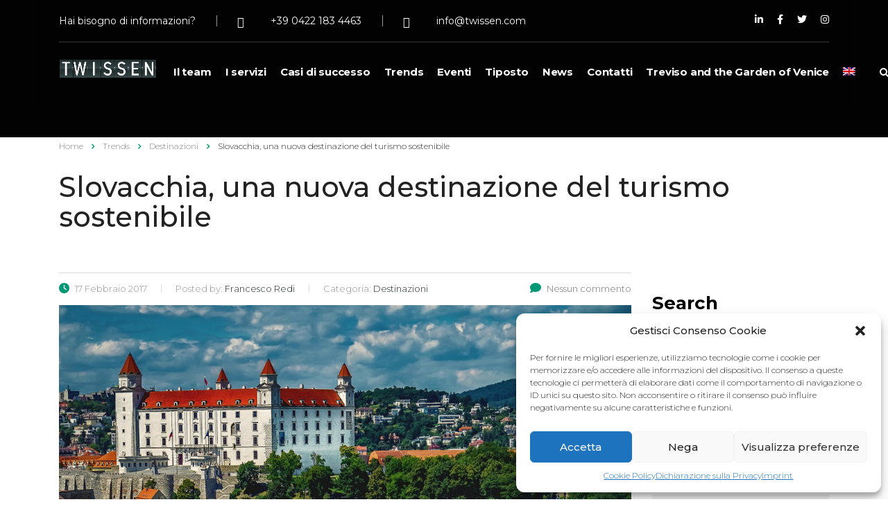

--- FILE ---
content_type: text/html; charset=UTF-8
request_url: https://twissen.com/trends/destinazioni/slovacchia-una-nuova-destinazione-del-turismo-sostenibile/
body_size: 20232
content:
<!DOCTYPE html>
<html lang="it-IT" class="stm-site-preloader" class="no-js">
<head>
<!-- Global site tag (gtag.js) - Google Analytics -->
<script type="text/plain" data-service="google-analytics" data-category="statistics" async data-cmplz-src="https://www.googletagmanager.com/gtag/js?id=UA-85913345-1"></script>
<script>
window.dataLayer = window.dataLayer || [];
function gtag(){dataLayer.push(arguments);}
gtag('js', new Date());
gtag('config', 'UA-85913345-1');
</script>
<meta charset="UTF-8">
<meta name="viewport" content="width=device-width, initial-scale=1">
<link rel="profile" href="http://gmpg.org/xfn/11">
<link rel="pingback" href="https://twissen.com/xmlrpc.php">
<meta name='robots' content='index, follow, max-image-preview:large, max-snippet:-1, max-video-preview:-1' />
<link rel="alternate" hreflang="it" href="https://twissen.com/trends/destinazioni/slovacchia-una-nuova-destinazione-del-turismo-sostenibile/" />
<link rel="alternate" hreflang="en" href="https://twissen.com/en/trends-en/destinations/slovakia-a-new-sustainable-tourism-destination/" />
<link rel="alternate" hreflang="x-default" href="https://twissen.com/trends/destinazioni/slovacchia-una-nuova-destinazione-del-turismo-sostenibile/" />
<!-- This site is optimized with the Yoast SEO plugin v20.1 - https://yoast.com/wordpress/plugins/seo/ -->
<title>Slovacchia, una nuova destinazione del turismo sostenibile | Twissen</title>
<link rel="canonical" href="https://twissen.com/trends/destinazioni/slovacchia-una-nuova-destinazione-del-turismo-sostenibile/" />
<meta property="og:locale" content="it_IT" />
<meta property="og:type" content="article" />
<meta property="og:title" content="Slovacchia, una nuova destinazione del turismo sostenibile | Twissen" />
<meta property="og:description" content="Il turismo slovacco sempre più orientato alla cooperazione e al turismo sostenibile." />
<meta property="og:url" content="https://twissen.com/trends/destinazioni/slovacchia-una-nuova-destinazione-del-turismo-sostenibile/" />
<meta property="og:site_name" content="Twissen" />
<meta property="article:publisher" content="https://www.facebook.com/TwissenIT" />
<meta property="article:published_time" content="2017-02-17T14:28:14+00:00" />
<meta property="article:modified_time" content="2022-04-06T14:40:39+00:00" />
<meta property="og:image" content="https://twissen.com/wp-content/uploads/2017/02/bratislava-1905408_1280.jpg" />
<meta property="og:image:width" content="1024" />
<meta property="og:image:height" content="518" />
<meta property="og:image:type" content="image/jpeg" />
<meta name="author" content="Francesco Redi" />
<meta name="twitter:card" content="summary_large_image" />
<meta name="twitter:label1" content="Scritto da" />
<meta name="twitter:data1" content="Francesco Redi" />
<meta name="twitter:label2" content="Tempo di lettura stimato" />
<meta name="twitter:data2" content="3 minuti" />
<script type="application/ld+json" class="yoast-schema-graph">{"@context":"https://schema.org","@graph":[{"@type":"Article","@id":"https://twissen.com/trends/destinazioni/slovacchia-una-nuova-destinazione-del-turismo-sostenibile/#article","isPartOf":{"@id":"https://twissen.com/trends/destinazioni/slovacchia-una-nuova-destinazione-del-turismo-sostenibile/"},"author":{"name":"Francesco Redi","@id":"https://twissen.com/#/schema/person/a32b2b3395dd0994697950c3aee2151a"},"headline":"Slovacchia, una nuova destinazione del turismo sostenibile","datePublished":"2017-02-17T14:28:14+00:00","dateModified":"2022-04-06T14:40:39+00:00","mainEntityOfPage":{"@id":"https://twissen.com/trends/destinazioni/slovacchia-una-nuova-destinazione-del-turismo-sostenibile/"},"wordCount":574,"commentCount":0,"publisher":{"@id":"https://twissen.com/#organization"},"image":{"@id":"https://twissen.com/trends/destinazioni/slovacchia-una-nuova-destinazione-del-turismo-sostenibile/#primaryimage"},"thumbnailUrl":"https://twissen.com/wp-content/uploads/2017/02/bratislava-1905408_1280.jpg","keywords":["Sostenibilità"],"articleSection":["Destinazioni"],"inLanguage":"it-IT","potentialAction":[{"@type":"CommentAction","name":"Comment","target":["https://twissen.com/trends/destinazioni/slovacchia-una-nuova-destinazione-del-turismo-sostenibile/#respond"]}]},{"@type":"WebPage","@id":"https://twissen.com/trends/destinazioni/slovacchia-una-nuova-destinazione-del-turismo-sostenibile/","url":"https://twissen.com/trends/destinazioni/slovacchia-una-nuova-destinazione-del-turismo-sostenibile/","name":"Slovacchia, una nuova destinazione del turismo sostenibile | Twissen","isPartOf":{"@id":"https://twissen.com/#website"},"primaryImageOfPage":{"@id":"https://twissen.com/trends/destinazioni/slovacchia-una-nuova-destinazione-del-turismo-sostenibile/#primaryimage"},"image":{"@id":"https://twissen.com/trends/destinazioni/slovacchia-una-nuova-destinazione-del-turismo-sostenibile/#primaryimage"},"thumbnailUrl":"https://twissen.com/wp-content/uploads/2017/02/bratislava-1905408_1280.jpg","datePublished":"2017-02-17T14:28:14+00:00","dateModified":"2022-04-06T14:40:39+00:00","breadcrumb":{"@id":"https://twissen.com/trends/destinazioni/slovacchia-una-nuova-destinazione-del-turismo-sostenibile/#breadcrumb"},"inLanguage":"it-IT","potentialAction":[{"@type":"ReadAction","target":["https://twissen.com/trends/destinazioni/slovacchia-una-nuova-destinazione-del-turismo-sostenibile/"]}]},{"@type":"ImageObject","inLanguage":"it-IT","@id":"https://twissen.com/trends/destinazioni/slovacchia-una-nuova-destinazione-del-turismo-sostenibile/#primaryimage","url":"https://twissen.com/wp-content/uploads/2017/02/bratislava-1905408_1280.jpg","contentUrl":"https://twissen.com/wp-content/uploads/2017/02/bratislava-1905408_1280.jpg","width":1024,"height":518},{"@type":"BreadcrumbList","@id":"https://twissen.com/trends/destinazioni/slovacchia-una-nuova-destinazione-del-turismo-sostenibile/#breadcrumb","itemListElement":[{"@type":"ListItem","position":1,"name":"Home","item":"https://twissen.com/"},{"@type":"ListItem","position":2,"name":"Blog","item":"https://twissen.com/blog/"},{"@type":"ListItem","position":3,"name":"Slovacchia, una nuova destinazione del turismo sostenibile"}]},{"@type":"WebSite","@id":"https://twissen.com/#website","url":"https://twissen.com/","name":"Twissen","description":"The first independent in tourism","publisher":{"@id":"https://twissen.com/#organization"},"potentialAction":[{"@type":"SearchAction","target":{"@type":"EntryPoint","urlTemplate":"https://twissen.com/?s={search_term_string}"},"query-input":"required name=search_term_string"}],"inLanguage":"it-IT"},{"@type":"Organization","@id":"https://twissen.com/#organization","name":"Twissen","url":"https://twissen.com/","logo":{"@type":"ImageObject","inLanguage":"it-IT","@id":"https://twissen.com/#/schema/logo/image/","url":"https://twissen.com/wp-content/uploads/2017/01/twissen-completo.jpg","contentUrl":"https://twissen.com/wp-content/uploads/2017/01/twissen-completo.jpg","width":812,"height":220,"caption":"Twissen"},"image":{"@id":"https://twissen.com/#/schema/logo/image/"},"sameAs":["https://www.facebook.com/TwissenIT","https://www.linkedin.com/company/twissen/"]},{"@type":"Person","@id":"https://twissen.com/#/schema/person/a32b2b3395dd0994697950c3aee2151a","name":"Francesco Redi","image":{"@type":"ImageObject","inLanguage":"it-IT","@id":"https://twissen.com/#/schema/person/image/","url":"https://secure.gravatar.com/avatar/7f5f8addaa99605299fd7ec4c4647642?s=96&d=mm&r=g","contentUrl":"https://secure.gravatar.com/avatar/7f5f8addaa99605299fd7ec4c4647642?s=96&d=mm&r=g","caption":"Francesco Redi"},"description":"President and founder at Twissen. Manager in Local Development, Tourism Policies,  EU Funds. He cooperates with several European universities, public bodies, development agencies, DMOs and enterprises.","sameAs":["https://www.linkedin.com/in/francescoredi/"],"url":"https://twissen.com/author/francesco-redi/"}]}</script>
<!-- / Yoast SEO plugin. -->
<link rel='dns-prefetch' href='//fonts.googleapis.com' />
<link rel="alternate" type="application/rss+xml" title="Twissen &raquo; Feed" href="https://twissen.com/feed/" />
<link rel="alternate" type="application/rss+xml" title="Twissen &raquo; Feed dei commenti" href="https://twissen.com/comments/feed/" />
<link rel="alternate" type="application/rss+xml" title="Twissen &raquo; Slovacchia, una nuova destinazione del turismo sostenibile Feed dei commenti" href="https://twissen.com/trends/destinazioni/slovacchia-una-nuova-destinazione-del-turismo-sostenibile/feed/" />
<!-- <link rel='stylesheet' id='wp-block-library-css' href='https://twissen.com/wp-includes/css/dist/block-library/style.min.css?ver=6.1.1' type='text/css' media='all' /> -->
<!-- <link rel='stylesheet' id='classic-theme-styles-css' href='https://twissen.com/wp-includes/css/classic-themes.min.css?ver=1' type='text/css' media='all' /> -->
<link rel="stylesheet" type="text/css" href="//twissen.com/wp-content/cache/wpfc-minified/6nhc3s9k/1xh93.css" media="all"/>
<style id='global-styles-inline-css' type='text/css'>
body{--wp--preset--color--black: #000000;--wp--preset--color--cyan-bluish-gray: #abb8c3;--wp--preset--color--white: #ffffff;--wp--preset--color--pale-pink: #f78da7;--wp--preset--color--vivid-red: #cf2e2e;--wp--preset--color--luminous-vivid-orange: #ff6900;--wp--preset--color--luminous-vivid-amber: #fcb900;--wp--preset--color--light-green-cyan: #7bdcb5;--wp--preset--color--vivid-green-cyan: #00d084;--wp--preset--color--pale-cyan-blue: #8ed1fc;--wp--preset--color--vivid-cyan-blue: #0693e3;--wp--preset--color--vivid-purple: #9b51e0;--wp--preset--gradient--vivid-cyan-blue-to-vivid-purple: linear-gradient(135deg,rgba(6,147,227,1) 0%,rgb(155,81,224) 100%);--wp--preset--gradient--light-green-cyan-to-vivid-green-cyan: linear-gradient(135deg,rgb(122,220,180) 0%,rgb(0,208,130) 100%);--wp--preset--gradient--luminous-vivid-amber-to-luminous-vivid-orange: linear-gradient(135deg,rgba(252,185,0,1) 0%,rgba(255,105,0,1) 100%);--wp--preset--gradient--luminous-vivid-orange-to-vivid-red: linear-gradient(135deg,rgba(255,105,0,1) 0%,rgb(207,46,46) 100%);--wp--preset--gradient--very-light-gray-to-cyan-bluish-gray: linear-gradient(135deg,rgb(238,238,238) 0%,rgb(169,184,195) 100%);--wp--preset--gradient--cool-to-warm-spectrum: linear-gradient(135deg,rgb(74,234,220) 0%,rgb(151,120,209) 20%,rgb(207,42,186) 40%,rgb(238,44,130) 60%,rgb(251,105,98) 80%,rgb(254,248,76) 100%);--wp--preset--gradient--blush-light-purple: linear-gradient(135deg,rgb(255,206,236) 0%,rgb(152,150,240) 100%);--wp--preset--gradient--blush-bordeaux: linear-gradient(135deg,rgb(254,205,165) 0%,rgb(254,45,45) 50%,rgb(107,0,62) 100%);--wp--preset--gradient--luminous-dusk: linear-gradient(135deg,rgb(255,203,112) 0%,rgb(199,81,192) 50%,rgb(65,88,208) 100%);--wp--preset--gradient--pale-ocean: linear-gradient(135deg,rgb(255,245,203) 0%,rgb(182,227,212) 50%,rgb(51,167,181) 100%);--wp--preset--gradient--electric-grass: linear-gradient(135deg,rgb(202,248,128) 0%,rgb(113,206,126) 100%);--wp--preset--gradient--midnight: linear-gradient(135deg,rgb(2,3,129) 0%,rgb(40,116,252) 100%);--wp--preset--duotone--dark-grayscale: url('#wp-duotone-dark-grayscale');--wp--preset--duotone--grayscale: url('#wp-duotone-grayscale');--wp--preset--duotone--purple-yellow: url('#wp-duotone-purple-yellow');--wp--preset--duotone--blue-red: url('#wp-duotone-blue-red');--wp--preset--duotone--midnight: url('#wp-duotone-midnight');--wp--preset--duotone--magenta-yellow: url('#wp-duotone-magenta-yellow');--wp--preset--duotone--purple-green: url('#wp-duotone-purple-green');--wp--preset--duotone--blue-orange: url('#wp-duotone-blue-orange');--wp--preset--font-size--small: 13px;--wp--preset--font-size--medium: 20px;--wp--preset--font-size--large: 36px;--wp--preset--font-size--x-large: 42px;--wp--preset--spacing--20: 0.44rem;--wp--preset--spacing--30: 0.67rem;--wp--preset--spacing--40: 1rem;--wp--preset--spacing--50: 1.5rem;--wp--preset--spacing--60: 2.25rem;--wp--preset--spacing--70: 3.38rem;--wp--preset--spacing--80: 5.06rem;}:where(.is-layout-flex){gap: 0.5em;}body .is-layout-flow > .alignleft{float: left;margin-inline-start: 0;margin-inline-end: 2em;}body .is-layout-flow > .alignright{float: right;margin-inline-start: 2em;margin-inline-end: 0;}body .is-layout-flow > .aligncenter{margin-left: auto !important;margin-right: auto !important;}body .is-layout-constrained > .alignleft{float: left;margin-inline-start: 0;margin-inline-end: 2em;}body .is-layout-constrained > .alignright{float: right;margin-inline-start: 2em;margin-inline-end: 0;}body .is-layout-constrained > .aligncenter{margin-left: auto !important;margin-right: auto !important;}body .is-layout-constrained > :where(:not(.alignleft):not(.alignright):not(.alignfull)){max-width: var(--wp--style--global--content-size);margin-left: auto !important;margin-right: auto !important;}body .is-layout-constrained > .alignwide{max-width: var(--wp--style--global--wide-size);}body .is-layout-flex{display: flex;}body .is-layout-flex{flex-wrap: wrap;align-items: center;}body .is-layout-flex > *{margin: 0;}:where(.wp-block-columns.is-layout-flex){gap: 2em;}.has-black-color{color: var(--wp--preset--color--black) !important;}.has-cyan-bluish-gray-color{color: var(--wp--preset--color--cyan-bluish-gray) !important;}.has-white-color{color: var(--wp--preset--color--white) !important;}.has-pale-pink-color{color: var(--wp--preset--color--pale-pink) !important;}.has-vivid-red-color{color: var(--wp--preset--color--vivid-red) !important;}.has-luminous-vivid-orange-color{color: var(--wp--preset--color--luminous-vivid-orange) !important;}.has-luminous-vivid-amber-color{color: var(--wp--preset--color--luminous-vivid-amber) !important;}.has-light-green-cyan-color{color: var(--wp--preset--color--light-green-cyan) !important;}.has-vivid-green-cyan-color{color: var(--wp--preset--color--vivid-green-cyan) !important;}.has-pale-cyan-blue-color{color: var(--wp--preset--color--pale-cyan-blue) !important;}.has-vivid-cyan-blue-color{color: var(--wp--preset--color--vivid-cyan-blue) !important;}.has-vivid-purple-color{color: var(--wp--preset--color--vivid-purple) !important;}.has-black-background-color{background-color: var(--wp--preset--color--black) !important;}.has-cyan-bluish-gray-background-color{background-color: var(--wp--preset--color--cyan-bluish-gray) !important;}.has-white-background-color{background-color: var(--wp--preset--color--white) !important;}.has-pale-pink-background-color{background-color: var(--wp--preset--color--pale-pink) !important;}.has-vivid-red-background-color{background-color: var(--wp--preset--color--vivid-red) !important;}.has-luminous-vivid-orange-background-color{background-color: var(--wp--preset--color--luminous-vivid-orange) !important;}.has-luminous-vivid-amber-background-color{background-color: var(--wp--preset--color--luminous-vivid-amber) !important;}.has-light-green-cyan-background-color{background-color: var(--wp--preset--color--light-green-cyan) !important;}.has-vivid-green-cyan-background-color{background-color: var(--wp--preset--color--vivid-green-cyan) !important;}.has-pale-cyan-blue-background-color{background-color: var(--wp--preset--color--pale-cyan-blue) !important;}.has-vivid-cyan-blue-background-color{background-color: var(--wp--preset--color--vivid-cyan-blue) !important;}.has-vivid-purple-background-color{background-color: var(--wp--preset--color--vivid-purple) !important;}.has-black-border-color{border-color: var(--wp--preset--color--black) !important;}.has-cyan-bluish-gray-border-color{border-color: var(--wp--preset--color--cyan-bluish-gray) !important;}.has-white-border-color{border-color: var(--wp--preset--color--white) !important;}.has-pale-pink-border-color{border-color: var(--wp--preset--color--pale-pink) !important;}.has-vivid-red-border-color{border-color: var(--wp--preset--color--vivid-red) !important;}.has-luminous-vivid-orange-border-color{border-color: var(--wp--preset--color--luminous-vivid-orange) !important;}.has-luminous-vivid-amber-border-color{border-color: var(--wp--preset--color--luminous-vivid-amber) !important;}.has-light-green-cyan-border-color{border-color: var(--wp--preset--color--light-green-cyan) !important;}.has-vivid-green-cyan-border-color{border-color: var(--wp--preset--color--vivid-green-cyan) !important;}.has-pale-cyan-blue-border-color{border-color: var(--wp--preset--color--pale-cyan-blue) !important;}.has-vivid-cyan-blue-border-color{border-color: var(--wp--preset--color--vivid-cyan-blue) !important;}.has-vivid-purple-border-color{border-color: var(--wp--preset--color--vivid-purple) !important;}.has-vivid-cyan-blue-to-vivid-purple-gradient-background{background: var(--wp--preset--gradient--vivid-cyan-blue-to-vivid-purple) !important;}.has-light-green-cyan-to-vivid-green-cyan-gradient-background{background: var(--wp--preset--gradient--light-green-cyan-to-vivid-green-cyan) !important;}.has-luminous-vivid-amber-to-luminous-vivid-orange-gradient-background{background: var(--wp--preset--gradient--luminous-vivid-amber-to-luminous-vivid-orange) !important;}.has-luminous-vivid-orange-to-vivid-red-gradient-background{background: var(--wp--preset--gradient--luminous-vivid-orange-to-vivid-red) !important;}.has-very-light-gray-to-cyan-bluish-gray-gradient-background{background: var(--wp--preset--gradient--very-light-gray-to-cyan-bluish-gray) !important;}.has-cool-to-warm-spectrum-gradient-background{background: var(--wp--preset--gradient--cool-to-warm-spectrum) !important;}.has-blush-light-purple-gradient-background{background: var(--wp--preset--gradient--blush-light-purple) !important;}.has-blush-bordeaux-gradient-background{background: var(--wp--preset--gradient--blush-bordeaux) !important;}.has-luminous-dusk-gradient-background{background: var(--wp--preset--gradient--luminous-dusk) !important;}.has-pale-ocean-gradient-background{background: var(--wp--preset--gradient--pale-ocean) !important;}.has-electric-grass-gradient-background{background: var(--wp--preset--gradient--electric-grass) !important;}.has-midnight-gradient-background{background: var(--wp--preset--gradient--midnight) !important;}.has-small-font-size{font-size: var(--wp--preset--font-size--small) !important;}.has-medium-font-size{font-size: var(--wp--preset--font-size--medium) !important;}.has-large-font-size{font-size: var(--wp--preset--font-size--large) !important;}.has-x-large-font-size{font-size: var(--wp--preset--font-size--x-large) !important;}
.wp-block-navigation a:where(:not(.wp-element-button)){color: inherit;}
:where(.wp-block-columns.is-layout-flex){gap: 2em;}
.wp-block-pullquote{font-size: 1.5em;line-height: 1.6;}
</style>
<!-- <link rel='stylesheet' id='contact-form-7-css' href='https://twissen.com/wp-content/plugins/contact-form-7/includes/css/styles.css?ver=5.7.4' type='text/css' media='all' /> -->
<!-- <link rel='stylesheet' id='stm-stm-css' href='https://twissen.com/wp-content/uploads/stm_fonts/stm/stm.css?ver=1.0' type='text/css' media='all' /> -->
<!-- <link rel='stylesheet' id='mailup-css' href='https://twissen.com/wp-content/plugins/mailup-email-and-newsletter-subscription-form/public/css/mailup-public.css?ver=1.2.6' type='text/css' media='all' /> -->
<!-- <link rel='stylesheet' id='wpml-legacy-horizontal-list-0-css' href='https://twissen.com/wp-content/plugins/sitepress-multilingual-cms/templates/language-switchers/legacy-list-horizontal/style.min.css?ver=1' type='text/css' media='all' /> -->
<link rel="stylesheet" type="text/css" href="//twissen.com/wp-content/cache/wpfc-minified/fprol5wo/1xh93.css" media="all"/>
<style id='wpml-legacy-horizontal-list-0-inline-css' type='text/css'>
.wpml-ls-statics-footer a, .wpml-ls-statics-footer .wpml-ls-sub-menu a, .wpml-ls-statics-footer .wpml-ls-sub-menu a:link, .wpml-ls-statics-footer li:not(.wpml-ls-current-language) .wpml-ls-link, .wpml-ls-statics-footer li:not(.wpml-ls-current-language) .wpml-ls-link:link {color:#444444;background-color:#ffffff;}.wpml-ls-statics-footer a, .wpml-ls-statics-footer .wpml-ls-sub-menu a:hover,.wpml-ls-statics-footer .wpml-ls-sub-menu a:focus, .wpml-ls-statics-footer .wpml-ls-sub-menu a:link:hover, .wpml-ls-statics-footer .wpml-ls-sub-menu a:link:focus {color:#000000;background-color:#eeeeee;}.wpml-ls-statics-footer .wpml-ls-current-language > a {color:#444444;background-color:#ffffff;}.wpml-ls-statics-footer .wpml-ls-current-language:hover>a, .wpml-ls-statics-footer .wpml-ls-current-language>a:focus {color:#000000;background-color:#eeeeee;}
</style>
<!-- <link rel='stylesheet' id='wpml-menu-item-0-css' href='https://twissen.com/wp-content/plugins/sitepress-multilingual-cms/templates/language-switchers/menu-item/style.min.css?ver=1' type='text/css' media='all' /> -->
<!-- <link rel='stylesheet' id='cmplz-general-css' href='https://twissen.com/wp-content/plugins/complianz-gdpr-premium/assets/css/cookieblocker.min.css?ver=1713541283' type='text/css' media='all' /> -->
<!-- <link rel='stylesheet' id='font-awesome-min-css' href='https://twissen.com/wp-content/plugins/stm-post-type/theme-options/nuxy/metaboxes/assets/vendors/font-awesome.min.css?ver=1768081057' type='text/css' media='all' /> -->
<!-- <link rel='stylesheet' id='bootstrap-css' href='https://twissen.com/wp-content/themes/consulting/assets/css/bootstrap.min.css?ver=4.0.2' type='text/css' media='all' /> -->
<!-- <link rel='stylesheet' id='consulting-style-css' href='https://twissen.com/wp-content/themes/consulting/style.css?ver=4.0.2' type='text/css' media='all' /> -->
<!-- <link rel='stylesheet' id='consulting-layout-css' href='https://twissen.com/wp-content/themes/consulting/assets/css/layouts/layout_toronto/main.css?ver=4.0.2' type='text/css' media='all' /> -->
<link rel="stylesheet" type="text/css" href="//twissen.com/wp-content/cache/wpfc-minified/fdxekdk1/1xh93.css" media="all"/>
<style id='consulting-layout-inline-css' type='text/css'>
.mtc, .mtc_h:hover{
color: #1c1c1c!important
}.stc, .stc_h:hover{
color: #ff7043!important
}.ttc, .ttc_h:hover{
color: #ff7042!important
}.mbc, .mbc_h:hover, .stm-search .stm_widget_search button{
background-color: #1c1c1c!important
}.sbc, .sbc_h:hover{
background-color: #ff7043!important
}.tbc, .tbc_h:hover{
background-color: #ff7042!important
}.mbdc, .mbdc_h:hover{
border-color: #1c1c1c!important
}.sbdc, .sbdc_h:hover{
border-color: #ff7043!important
}.tbdc, .tbdc_h:hover{
border-color: #ff7042!important
}.stm_news .news_list li h5 { line-height: 24px!important; font-weight: 700!important; font-size: 21px!important; } .stm_news .news_list li .stm_the_excerpt {margin-bottom:20px!important;} .stm_news .news_list li .date,.stm_news .news_list li .date .the_date:before {font-size:12px!important;} .passaggio-mouse a:hover { background-color:#fff!important; color:rgba(0,152,116,1)!important; border:1px solid rgba(0,152,116,1)!important; } .request_callback .button {text-transform:unset!important;} .request_callback .button:hover { border-color: rgba(0,152,116,1)!important; background-color: #fff!important; color:rgba(0,152,116,1)!important; } .button:hover i {color:rgba(0,152,116,1)!important;} .stm-header .pearl_sticked {background-color:#000!important;} #scroll_up:hover { background: rgba(0,152,116,1)!important; background-color: rgba(0,152,116,1)!important; border:1px solid #000;} #scroll_up{ background: rgba(32, 32, 32, 0.95); display: block; z-index: 299; position: fixed; width: 40px; height: 40px; font-size: 20px; line-height: 36px; text-align: center; color: #ffffff; top: auto; left: auto; right: 30px; bottom: 50px; cursor: pointer; border-radius: 10px; -webkit-border-radius: 10px; -moz-border-radius: 10px; -o-border-radius: 10px; transition: background-color 0.2s linear; -webkit-transition: background-color 0.2s linear; -moz-transition: background-color 0.2s linear; -o-transition: background-color 0.2s linear; } #scroll_up i { color: white; } .fa, .fas { font-family: 'Font Awesome 5 Free'; font-weight: 900; } .fa, .fab, .fad, .fal, .far, .fas { -moz-osx-font-smoothing: grayscale; -webkit-font-smoothing: antialiased; display: inline-block; font-style: normal; font-variant: normal; text-rendering: auto; line-height: 1; } h2.widgettitle {font-size:26px!important; font-weight:700!important;line-height:32px;} #footer .widgets_row .footer_text {color:#fff!important;} #footer .footer_widgets .widget .footer_text {color:#fff!important;} #footer .footer_widgets .widget.widget_text {color:#fff!important;} .wpml-ls-legacy-list-horizontal.wpml-ls-statics-footer { background-color:#000!important; margin-bottom:0px; } .stm-header .hb-icontext {margin-left:30px!important;} .stm-header .pearl_sticked { background-color: #212121!important; } @media only screen and (max-width: 990px) { .h2:after, h2:after,.paginazione h4:after, h3:after, h5:after, h6:after, #footer .footer_widgets .widget.widget_recent_entries ul li .post-date:before {display:none!important;} h1, h2, h3, h4, h5, h6, p, h2.consulting-custom-title,body .vc_cta3.vc_cta3-actions-right .vc_cta3-content .vc_custom_heading {text-align:center!important;} .page_title.transparent .breadcrumbs, ul { text-align: center; } .vc_btn3-container.vc_btn3-left{text-align:center!important;} .wpb_single_image.vc_align_left {text-align:center!important;} .vc_icon_element.vc_icon_element-outer.vc_icon_element-align-left{text-align:center!important;} .vc_btn3-container.vc_btn3-inline { display: block!important; text-align: center; margin-bottom:45px; } #recent-posts-2 ul li, #recent-posts-2 h4 {text-align:left!important;} #nav_menu-2 {display:none!important;} } h5.widget_title { font-size: 26px!important; font-weight: 700!important; line-height: 32px; } .sidebar-area.default_widgets h5:after { content: ''; display: block; width: 52px; height: 3px; background: rgba(0,152,116,1); margin: 20px 0 0; } .saboxplugin-wrap {display:none!important;} .vc_gitem-animated-block { overflow: hidden!important;} h4.stripe_2 {text-align:left!important;} .stm_post_details ul.clearfix {text-align:left;} .event_info > a.scroll_to_event_form {display:none!important;}
</style>
<!-- <link rel='stylesheet' id='child-style-css' href='https://twissen.com/wp-content/themes/consulting-child/style.css?ver=4.0.2' type='text/css' media='all' /> -->
<!-- <link rel='stylesheet' id='select2-css' href='https://twissen.com/wp-content/themes/consulting/assets/css/select2.min.css?ver=4.0.2' type='text/css' media='all' /> -->
<link rel="stylesheet" type="text/css" href="//twissen.com/wp-content/cache/wpfc-minified/9iuiqrw3/1xh93.css" media="all"/>
<link rel='stylesheet' id='consulting-default-font-css' href='https://fonts.googleapis.com/css?family=Montserrat%3A100%2C100italic%2C200%2C200italic%2C300%2C300italic%2Cregular%2Citalic%2C500%2C500italic%2C600%2C600italic%2C700%2C700italic%2C800%2C800italic%2C900%2C900italic&#038;ver=4.0.2' type='text/css' media='all' />
<!-- <link rel='stylesheet' id='font-awesome-css' href='https://twissen.com/wp-content/themes/consulting/assets/css/fontawesome/fontawesome.min.css?ver=4.0.2' type='text/css' media='all' /> -->
<!-- <link rel='stylesheet' id='font-awesome-brands-css' href='https://twissen.com/wp-content/themes/consulting/assets/css/fontawesome/brands.min.css?ver=4.0.2' type='text/css' media='all' /> -->
<!-- <link rel='stylesheet' id='font-awesome-solid-css' href='https://twissen.com/wp-content/themes/consulting/assets/css/fontawesome/solid.min.css?ver=4.0.2' type='text/css' media='all' /> -->
<!-- <link rel='stylesheet' id='font-awesome-shims-css' href='https://twissen.com/wp-content/themes/consulting/assets/css/fontawesome/v4-shims.min.css?ver=4.0.2' type='text/css' media='all' /> -->
<!-- <link rel='stylesheet' id='stm-skin-custom-generated-css' href='https://twissen.com/wp-content/uploads/stm_uploads/skin-custom.css?ver=368890' type='text/css' media='all' /> -->
<!-- <link rel='stylesheet' id='consulting-theme-options-css' href='https://twissen.com/wp-content/uploads/stm_uploads/theme_options.css?ver=4.0.2' type='text/css' media='all' /> -->
<!-- <link rel='stylesheet' id='consulting-global-styles-css' href='https://twissen.com/wp-content/themes/consulting/assets/css/layouts/global_styles/main.css?ver=4.0.2' type='text/css' media='all' /> -->
<link rel="stylesheet" type="text/css" href="//twissen.com/wp-content/cache/wpfc-minified/m1b8fupg/1xh93.css" media="all"/>
<style id='consulting-global-styles-inline-css' type='text/css'>
.elementor-widget-video .eicon-play {
border-color: rgba(0,152,116,1);
background-color: rgba(0,152,116,1);
}
.elementor-widget-wp-widget-nav_menu ul li,
.elementor-widget-wp-widget-nav_menu ul li a {
color: rgba(2,2,2,1);
}
.elementor-widget-wp-widget-nav_menu ul li.current-cat:hover > a,
.elementor-widget-wp-widget-nav_menu ul li.current-cat > a,
.elementor-widget-wp-widget-nav_menu ul li.current-menu-item:hover > a,
.elementor-widget-wp-widget-nav_menu ul li.current-menu-item > a,
.elementor-widget-wp-widget-nav_menu ul li.current_page_item:hover > a,
.elementor-widget-wp-widget-nav_menu ul li.current_page_item > a,
.elementor-widget-wp-widget-nav_menu ul li:hover > a {
border-left-color: rgba(0,152,116,1);
}
div.elementor-widget-button a.elementor-button,
div.elementor-widget-button .elementor-button {
background-color: rgba(2,2,2,1);
}
div.elementor-widget-button a.elementor-button:hover,
div.elementor-widget-button .elementor-button:hover {
background-color: rgba(0,152,116,1);
color: rgba(2,2,2,1);
}
.elementor-default .elementor-text-editor ul:not(.elementor-editor-element-settings) li:before,
.elementor-default .elementor-widget-text-editor ul:not(.elementor-editor-element-settings) li:before {
color: rgba(0,152,116,1);
}
.consulting_elementor_wrapper .elementor-tabs .elementor-tabs-content-wrapper .elementor-tab-mobile-title,
.consulting_elementor_wrapper .elementor-tabs .elementor-tabs-wrapper .elementor-tab-title {
background-color: rgba(0,152,116,1);
}
.consulting_elementor_wrapper .elementor-tabs .elementor-tabs-content-wrapper .elementor-tab-mobile-title,
.consulting_elementor_wrapper .elementor-tabs .elementor-tabs-wrapper .elementor-tab-title a {
color: rgba(2,2,2,1);
}
.consulting_elementor_wrapper .elementor-tabs .elementor-tabs-content-wrapper .elementor-tab-mobile-title.elementor-active,
.consulting_elementor_wrapper .elementor-tabs .elementor-tabs-wrapper .elementor-tab-title.elementor-active {
background-color: rgba(2,2,2,1);
}
.consulting_elementor_wrapper .elementor-tabs .elementor-tabs-content-wrapper .elementor-tab-mobile-title.elementor-active,
.consulting_elementor_wrapper .elementor-tabs .elementor-tabs-wrapper .elementor-tab-title.elementor-active a {
color: rgba(0,152,116,1);
}
.radial-progress .circle .mask .fill {
background-color: rgba(0,152,116,1);
}
:root {
--con_base_color: rgba(2,2,2,1);
--con_secondary_color: rgba(0,152,116,1);
--con_third_color: rgba(0,152,116,1);
--con_primary_font_family: Montserrat;
--con_secondary_font_family: Montserrat;
}
:root {
}
:root {
--con_title_box_bg_position: ;--con_title_box_bg_size: ;--con_title_box_bg_repeat: no-repeat;	}
:root {
}
</style>
<!-- <link rel='stylesheet' id='stm_megamenu-css' href='https://twissen.com/wp-content/themes/consulting/inc/megamenu/assets/css/megamenu.css?ver=4.0.2' type='text/css' media='all' /> -->
<!-- <link rel='stylesheet' id='stm_hb_main-css' href='https://twissen.com/wp-content/plugins/pearl-header-builder/assets/frontend/assets/css/header/main.css?ver=1.3.6' type='text/css' media='all' /> -->
<!-- <link rel='stylesheet' id='stm_hb_sticky-css' href='https://twissen.com/wp-content/plugins/pearl-header-builder/assets/frontend/assets/vendor/sticky.css?ver=1.3.6' type='text/css' media='all' /> -->
<!-- <link rel='stylesheet' id='fontawesome-css' href='https://twissen.com/wp-content/plugins/pearl-header-builder/assets/frontend/assets/css/font-awesome.min.css?ver=1.3.6' type='text/css' media='all' /> -->
<link rel="stylesheet" type="text/css" href="//twissen.com/wp-content/cache/wpfc-minified/mo7v4uv2/1xhjq.css" media="all"/>
<script type='text/javascript' id='wpml-cookie-js-extra'>
/* <![CDATA[ */
var wpml_cookies = {"wp-wpml_current_language":{"value":"it","expires":1,"path":"\/"}};
var wpml_cookies = {"wp-wpml_current_language":{"value":"it","expires":1,"path":"\/"}};
/* ]]> */
</script>
<script type='text/javascript' src='https://twissen.com/wp-content/plugins/sitepress-multilingual-cms/res/js/cookies/language-cookie.js?ver=4.6.10' id='wpml-cookie-js'></script>
<script type='text/javascript' src='https://twissen.com/wp-includes/js/jquery/jquery.min.js?ver=3.6.1' id='jquery-core-js'></script>
<script type='text/javascript' src='https://twissen.com/wp-includes/js/jquery/jquery-migrate.min.js?ver=3.3.2' id='jquery-migrate-js'></script>
<script type='text/javascript' src='https://twissen.com/wp-content/plugins/mailup-email-and-newsletter-subscription-form/admin/js/jquery.validate.min.js?ver=1.19.5' id='mailup_validate-js'></script>
<script type='text/javascript' src='https://twissen.com/wp-content/plugins/mailup-email-and-newsletter-subscription-form/admin/js/localization/messages_it.js?ver=1.19.5' id='mailup_validate_loc_it-js'></script>
<script type='text/javascript' id='mailup-js-extra'>
/* <![CDATA[ */
var mailup_params = {"ajax_url":"https:\/\/twissen.com\/wp-admin\/admin-ajax.php","ajaxNonce":"b73a0328a5"};
/* ]]> */
</script>
<script type='text/javascript' src='https://twissen.com/wp-content/plugins/mailup-email-and-newsletter-subscription-form/public/js/mailup-public.js?ver=1.2.6' id='mailup-js'></script>
<link rel="https://api.w.org/" href="https://twissen.com/wp-json/" /><link rel="alternate" type="application/json" href="https://twissen.com/wp-json/wp/v2/posts/1553" /><link rel="EditURI" type="application/rsd+xml" title="RSD" href="https://twissen.com/xmlrpc.php?rsd" />
<link rel="wlwmanifest" type="application/wlwmanifest+xml" href="https://twissen.com/wp-includes/wlwmanifest.xml" />
<meta name="generator" content="WordPress 6.1.1" />
<link rel='shortlink' href='https://twissen.com/?p=1553' />
<link rel="alternate" type="application/json+oembed" href="https://twissen.com/wp-json/oembed/1.0/embed?url=https%3A%2F%2Ftwissen.com%2Ftrends%2Fdestinazioni%2Fslovacchia-una-nuova-destinazione-del-turismo-sostenibile%2F" />
<link rel="alternate" type="text/xml+oembed" href="https://twissen.com/wp-json/oembed/1.0/embed?url=https%3A%2F%2Ftwissen.com%2Ftrends%2Fdestinazioni%2Fslovacchia-una-nuova-destinazione-del-turismo-sostenibile%2F&#038;format=xml" />
<meta name="generator" content="WPML ver:4.6.10 stt:1,27;" />
<style>.cmplz-hidden {
display: none !important;
}</style>	<script type="text/javascript">
var stm_wpcfto_ajaxurl = 'https://twissen.com/wp-admin/admin-ajax.php';
</script>
<style>
.vue_is_disabled {
display: none;
}
</style>
<script>
var stm_wpcfto_nonces = {"wpcfto_save_settings":"45f151c716","get_image_url":"253c8c23a1","wpcfto_upload_file":"2d647f4445","wpcfto_search_posts":"6618a866cb"};
</script>
<script type="text/javascript">
var ajaxurl 					 = 'https://twissen.com/wp-admin/admin-ajax.php';
var stm_ajax_load_events 		 = '50828af95c';
var stm_ajax_load_portfolio 	 = 'a722e56ccd';
var stm_ajax_add_event_member_sc = '624ce7914c';
var stm_custom_register 		 = 'c09b00002f';
var stm_get_prices 				 = 'c26afc312f';
var stm_get_history 			 = '902431bf18';
var stm_ajax_add_review 		 = 'f5a72266f5';
var stm_ajax_add_pear_hb 		 = 'dc6cb8c601';
</script>
<style>
#wp-admin-bar-consulting_settings			img {
max-width: 25px;
vertical-align: top;
position: relative;
top: 3px;
}
</style>
<meta name="generator" content="Powered by WPBakery Page Builder - drag and drop page builder for WordPress."/>
<meta name="generator" content="Powered by Slider Revolution 6.5.9 - responsive, Mobile-Friendly Slider Plugin for WordPress with comfortable drag and drop interface." />
<style type="text/css">.saboxplugin-wrap{-webkit-box-sizing:border-box;-moz-box-sizing:border-box;-ms-box-sizing:border-box;box-sizing:border-box;border:1px solid #eee;width:100%;clear:both;display:block;overflow:hidden;word-wrap:break-word;position:relative}.saboxplugin-wrap .saboxplugin-gravatar{float:left;padding:0 20px 20px 20px}.saboxplugin-wrap .saboxplugin-gravatar img{max-width:100px;height:auto;border-radius:0;}.saboxplugin-wrap .saboxplugin-authorname{font-size:18px;line-height:1;margin:20px 0 0 20px;display:block}.saboxplugin-wrap .saboxplugin-authorname a{text-decoration:none}.saboxplugin-wrap .saboxplugin-authorname a:focus{outline:0}.saboxplugin-wrap .saboxplugin-desc{display:block;margin:5px 20px}.saboxplugin-wrap .saboxplugin-desc a{text-decoration:underline}.saboxplugin-wrap .saboxplugin-desc p{margin:5px 0 12px}.saboxplugin-wrap .saboxplugin-web{margin:0 20px 15px;text-align:left}.saboxplugin-wrap .sab-web-position{text-align:right}.saboxplugin-wrap .saboxplugin-web a{color:#ccc;text-decoration:none}.saboxplugin-wrap .saboxplugin-socials{position:relative;display:block;background:#fcfcfc;padding:5px;border-top:1px solid #eee}.saboxplugin-wrap .saboxplugin-socials a svg{width:20px;height:20px}.saboxplugin-wrap .saboxplugin-socials a svg .st2{fill:#fff; transform-origin:center center;}.saboxplugin-wrap .saboxplugin-socials a svg .st1{fill:rgba(0,0,0,.3)}.saboxplugin-wrap .saboxplugin-socials a:hover{opacity:.8;-webkit-transition:opacity .4s;-moz-transition:opacity .4s;-o-transition:opacity .4s;transition:opacity .4s;box-shadow:none!important;-webkit-box-shadow:none!important}.saboxplugin-wrap .saboxplugin-socials .saboxplugin-icon-color{box-shadow:none;padding:0;border:0;-webkit-transition:opacity .4s;-moz-transition:opacity .4s;-o-transition:opacity .4s;transition:opacity .4s;display:inline-block;color:#fff;font-size:0;text-decoration:inherit;margin:5px;-webkit-border-radius:0;-moz-border-radius:0;-ms-border-radius:0;-o-border-radius:0;border-radius:0;overflow:hidden}.saboxplugin-wrap .saboxplugin-socials .saboxplugin-icon-grey{text-decoration:inherit;box-shadow:none;position:relative;display:-moz-inline-stack;display:inline-block;vertical-align:middle;zoom:1;margin:10px 5px;color:#444;fill:#444}.clearfix:after,.clearfix:before{content:' ';display:table;line-height:0;clear:both}.ie7 .clearfix{zoom:1}.saboxplugin-socials.sabox-colored .saboxplugin-icon-color .sab-twitch{border-color:#38245c}.saboxplugin-socials.sabox-colored .saboxplugin-icon-color .sab-addthis{border-color:#e91c00}.saboxplugin-socials.sabox-colored .saboxplugin-icon-color .sab-behance{border-color:#003eb0}.saboxplugin-socials.sabox-colored .saboxplugin-icon-color .sab-delicious{border-color:#06c}.saboxplugin-socials.sabox-colored .saboxplugin-icon-color .sab-deviantart{border-color:#036824}.saboxplugin-socials.sabox-colored .saboxplugin-icon-color .sab-digg{border-color:#00327c}.saboxplugin-socials.sabox-colored .saboxplugin-icon-color .sab-dribbble{border-color:#ba1655}.saboxplugin-socials.sabox-colored .saboxplugin-icon-color .sab-facebook{border-color:#1e2e4f}.saboxplugin-socials.sabox-colored .saboxplugin-icon-color .sab-flickr{border-color:#003576}.saboxplugin-socials.sabox-colored .saboxplugin-icon-color .sab-github{border-color:#264874}.saboxplugin-socials.sabox-colored .saboxplugin-icon-color .sab-google{border-color:#0b51c5}.saboxplugin-socials.sabox-colored .saboxplugin-icon-color .sab-googleplus{border-color:#96271a}.saboxplugin-socials.sabox-colored .saboxplugin-icon-color .sab-html5{border-color:#902e13}.saboxplugin-socials.sabox-colored .saboxplugin-icon-color .sab-instagram{border-color:#1630aa}.saboxplugin-socials.sabox-colored .saboxplugin-icon-color .sab-linkedin{border-color:#00344f}.saboxplugin-socials.sabox-colored .saboxplugin-icon-color .sab-pinterest{border-color:#5b040e}.saboxplugin-socials.sabox-colored .saboxplugin-icon-color .sab-reddit{border-color:#992900}.saboxplugin-socials.sabox-colored .saboxplugin-icon-color .sab-rss{border-color:#a43b0a}.saboxplugin-socials.sabox-colored .saboxplugin-icon-color .sab-sharethis{border-color:#5d8420}.saboxplugin-socials.sabox-colored .saboxplugin-icon-color .sab-skype{border-color:#00658a}.saboxplugin-socials.sabox-colored .saboxplugin-icon-color .sab-soundcloud{border-color:#995200}.saboxplugin-socials.sabox-colored .saboxplugin-icon-color .sab-spotify{border-color:#0f612c}.saboxplugin-socials.sabox-colored .saboxplugin-icon-color .sab-stackoverflow{border-color:#a95009}.saboxplugin-socials.sabox-colored .saboxplugin-icon-color .sab-steam{border-color:#006388}.saboxplugin-socials.sabox-colored .saboxplugin-icon-color .sab-user_email{border-color:#b84e05}.saboxplugin-socials.sabox-colored .saboxplugin-icon-color .sab-stumbleUpon{border-color:#9b280e}.saboxplugin-socials.sabox-colored .saboxplugin-icon-color .sab-tumblr{border-color:#10151b}.saboxplugin-socials.sabox-colored .saboxplugin-icon-color .sab-twitter{border-color:#0967a0}.saboxplugin-socials.sabox-colored .saboxplugin-icon-color .sab-vimeo{border-color:#0d7091}.saboxplugin-socials.sabox-colored .saboxplugin-icon-color .sab-windows{border-color:#003f71}.saboxplugin-socials.sabox-colored .saboxplugin-icon-color .sab-whatsapp{border-color:#003f71}.saboxplugin-socials.sabox-colored .saboxplugin-icon-color .sab-wordpress{border-color:#0f3647}.saboxplugin-socials.sabox-colored .saboxplugin-icon-color .sab-yahoo{border-color:#14002d}.saboxplugin-socials.sabox-colored .saboxplugin-icon-color .sab-youtube{border-color:#900}.saboxplugin-socials.sabox-colored .saboxplugin-icon-color .sab-xing{border-color:#000202}.saboxplugin-socials.sabox-colored .saboxplugin-icon-color .sab-mixcloud{border-color:#2475a0}.saboxplugin-socials.sabox-colored .saboxplugin-icon-color .sab-vk{border-color:#243549}.saboxplugin-socials.sabox-colored .saboxplugin-icon-color .sab-medium{border-color:#00452c}.saboxplugin-socials.sabox-colored .saboxplugin-icon-color .sab-quora{border-color:#420e00}.saboxplugin-socials.sabox-colored .saboxplugin-icon-color .sab-meetup{border-color:#9b181c}.saboxplugin-socials.sabox-colored .saboxplugin-icon-color .sab-goodreads{border-color:#000}.saboxplugin-socials.sabox-colored .saboxplugin-icon-color .sab-snapchat{border-color:#999700}.saboxplugin-socials.sabox-colored .saboxplugin-icon-color .sab-500px{border-color:#00557f}.saboxplugin-socials.sabox-colored .saboxplugin-icon-color .sab-mastodont{border-color:#185886}.sabox-plus-item{margin-bottom:20px}@media screen and (max-width:480px){.saboxplugin-wrap{text-align:center}.saboxplugin-wrap .saboxplugin-gravatar{float:none;padding:20px 0;text-align:center;margin:0 auto;display:block}.saboxplugin-wrap .saboxplugin-gravatar img{float:none;display:inline-block;display:-moz-inline-stack;vertical-align:middle;zoom:1}.saboxplugin-wrap .saboxplugin-desc{margin:0 10px 20px;text-align:center}.saboxplugin-wrap .saboxplugin-authorname{text-align:center;margin:10px 0 20px}}body .saboxplugin-authorname a,body .saboxplugin-authorname a:hover{box-shadow:none;-webkit-box-shadow:none}a.sab-profile-edit{font-size:16px!important;line-height:1!important}.sab-edit-settings a,a.sab-profile-edit{color:#0073aa!important;box-shadow:none!important;-webkit-box-shadow:none!important}.sab-edit-settings{margin-right:15px;position:absolute;right:0;z-index:2;bottom:10px;line-height:20px}.sab-edit-settings i{margin-left:5px}.saboxplugin-socials{line-height:1!important}.rtl .saboxplugin-wrap .saboxplugin-gravatar{float:right}.rtl .saboxplugin-wrap .saboxplugin-authorname{display:flex;align-items:center}.rtl .saboxplugin-wrap .saboxplugin-authorname .sab-profile-edit{margin-right:10px}.rtl .sab-edit-settings{right:auto;left:0}img.sab-custom-avatar{max-width:75px;}.saboxplugin-wrap {margin-top:0px; margin-bottom:0px; padding: 0px 0px }.saboxplugin-wrap .saboxplugin-authorname {font-size:18px; line-height:25px;}.saboxplugin-wrap .saboxplugin-desc p, .saboxplugin-wrap .saboxplugin-desc {font-size:14px !important; line-height:21px !important;}.saboxplugin-wrap .saboxplugin-web {font-size:14px;}.saboxplugin-wrap .saboxplugin-socials a svg {width:18px;height:18px;}</style><link rel="icon" href="https://twissen.com/wp-content/uploads/2016/09/logo-breve-50x50.png" sizes="32x32" />
<link rel="icon" href="https://twissen.com/wp-content/uploads/2016/09/logo-breve.png" sizes="192x192" />
<link rel="apple-touch-icon" href="https://twissen.com/wp-content/uploads/2016/09/logo-breve.png" />
<meta name="msapplication-TileImage" content="https://twissen.com/wp-content/uploads/2016/09/logo-breve.png" />
<script type="text/javascript">function setREVStartSize(e){
//window.requestAnimationFrame(function() {				 
window.RSIW = window.RSIW===undefined ? window.innerWidth : window.RSIW;	
window.RSIH = window.RSIH===undefined ? window.innerHeight : window.RSIH;	
try {								
var pw = document.getElementById(e.c).parentNode.offsetWidth,
newh;
pw = pw===0 || isNaN(pw) ? window.RSIW : pw;
e.tabw = e.tabw===undefined ? 0 : parseInt(e.tabw);
e.thumbw = e.thumbw===undefined ? 0 : parseInt(e.thumbw);
e.tabh = e.tabh===undefined ? 0 : parseInt(e.tabh);
e.thumbh = e.thumbh===undefined ? 0 : parseInt(e.thumbh);
e.tabhide = e.tabhide===undefined ? 0 : parseInt(e.tabhide);
e.thumbhide = e.thumbhide===undefined ? 0 : parseInt(e.thumbhide);
e.mh = e.mh===undefined || e.mh=="" || e.mh==="auto" ? 0 : parseInt(e.mh,0);		
if(e.layout==="fullscreen" || e.l==="fullscreen") 						
newh = Math.max(e.mh,window.RSIH);					
else{					
e.gw = Array.isArray(e.gw) ? e.gw : [e.gw];
for (var i in e.rl) if (e.gw[i]===undefined || e.gw[i]===0) e.gw[i] = e.gw[i-1];					
e.gh = e.el===undefined || e.el==="" || (Array.isArray(e.el) && e.el.length==0)? e.gh : e.el;
e.gh = Array.isArray(e.gh) ? e.gh : [e.gh];
for (var i in e.rl) if (e.gh[i]===undefined || e.gh[i]===0) e.gh[i] = e.gh[i-1];
var nl = new Array(e.rl.length),
ix = 0,						
sl;					
e.tabw = e.tabhide>=pw ? 0 : e.tabw;
e.thumbw = e.thumbhide>=pw ? 0 : e.thumbw;
e.tabh = e.tabhide>=pw ? 0 : e.tabh;
e.thumbh = e.thumbhide>=pw ? 0 : e.thumbh;					
for (var i in e.rl) nl[i] = e.rl[i]<window.RSIW ? 0 : e.rl[i];
sl = nl[0];									
for (var i in nl) if (sl>nl[i] && nl[i]>0) { sl = nl[i]; ix=i;}															
var m = pw>(e.gw[ix]+e.tabw+e.thumbw) ? 1 : (pw-(e.tabw+e.thumbw)) / (e.gw[ix]);					
newh =  (e.gh[ix] * m) + (e.tabh + e.thumbh);
}
var el = document.getElementById(e.c);
if (el!==null && el) el.style.height = newh+"px";					
el = document.getElementById(e.c+"_wrapper");
if (el!==null && el) {
el.style.height = newh+"px";
el.style.display = "block";
}
} catch(e){
console.log("Failure at Presize of Slider:" + e)
}					   
//});
};</script>
<noscript><style> .wpb_animate_when_almost_visible { opacity: 1; }</style></noscript>    </head>
<body data-cmplz=1 class="post-template-default single single-post postid-1553 single-format-standard site_layout_toronto show-mobile-switcher  pear_builder mobile_grid_landscape wpb-js-composer js-comp-ver-6.7.0 vc_responsive">
<svg xmlns="http://www.w3.org/2000/svg" viewBox="0 0 0 0" width="0" height="0" focusable="false" role="none" style="visibility: hidden; position: absolute; left: -9999px; overflow: hidden;" ><defs><filter id="wp-duotone-dark-grayscale"><feColorMatrix color-interpolation-filters="sRGB" type="matrix" values=" .299 .587 .114 0 0 .299 .587 .114 0 0 .299 .587 .114 0 0 .299 .587 .114 0 0 " /><feComponentTransfer color-interpolation-filters="sRGB" ><feFuncR type="table" tableValues="0 0.49803921568627" /><feFuncG type="table" tableValues="0 0.49803921568627" /><feFuncB type="table" tableValues="0 0.49803921568627" /><feFuncA type="table" tableValues="1 1" /></feComponentTransfer><feComposite in2="SourceGraphic" operator="in" /></filter></defs></svg><svg xmlns="http://www.w3.org/2000/svg" viewBox="0 0 0 0" width="0" height="0" focusable="false" role="none" style="visibility: hidden; position: absolute; left: -9999px; overflow: hidden;" ><defs><filter id="wp-duotone-grayscale"><feColorMatrix color-interpolation-filters="sRGB" type="matrix" values=" .299 .587 .114 0 0 .299 .587 .114 0 0 .299 .587 .114 0 0 .299 .587 .114 0 0 " /><feComponentTransfer color-interpolation-filters="sRGB" ><feFuncR type="table" tableValues="0 1" /><feFuncG type="table" tableValues="0 1" /><feFuncB type="table" tableValues="0 1" /><feFuncA type="table" tableValues="1 1" /></feComponentTransfer><feComposite in2="SourceGraphic" operator="in" /></filter></defs></svg><svg xmlns="http://www.w3.org/2000/svg" viewBox="0 0 0 0" width="0" height="0" focusable="false" role="none" style="visibility: hidden; position: absolute; left: -9999px; overflow: hidden;" ><defs><filter id="wp-duotone-purple-yellow"><feColorMatrix color-interpolation-filters="sRGB" type="matrix" values=" .299 .587 .114 0 0 .299 .587 .114 0 0 .299 .587 .114 0 0 .299 .587 .114 0 0 " /><feComponentTransfer color-interpolation-filters="sRGB" ><feFuncR type="table" tableValues="0.54901960784314 0.98823529411765" /><feFuncG type="table" tableValues="0 1" /><feFuncB type="table" tableValues="0.71764705882353 0.25490196078431" /><feFuncA type="table" tableValues="1 1" /></feComponentTransfer><feComposite in2="SourceGraphic" operator="in" /></filter></defs></svg><svg xmlns="http://www.w3.org/2000/svg" viewBox="0 0 0 0" width="0" height="0" focusable="false" role="none" style="visibility: hidden; position: absolute; left: -9999px; overflow: hidden;" ><defs><filter id="wp-duotone-blue-red"><feColorMatrix color-interpolation-filters="sRGB" type="matrix" values=" .299 .587 .114 0 0 .299 .587 .114 0 0 .299 .587 .114 0 0 .299 .587 .114 0 0 " /><feComponentTransfer color-interpolation-filters="sRGB" ><feFuncR type="table" tableValues="0 1" /><feFuncG type="table" tableValues="0 0.27843137254902" /><feFuncB type="table" tableValues="0.5921568627451 0.27843137254902" /><feFuncA type="table" tableValues="1 1" /></feComponentTransfer><feComposite in2="SourceGraphic" operator="in" /></filter></defs></svg><svg xmlns="http://www.w3.org/2000/svg" viewBox="0 0 0 0" width="0" height="0" focusable="false" role="none" style="visibility: hidden; position: absolute; left: -9999px; overflow: hidden;" ><defs><filter id="wp-duotone-midnight"><feColorMatrix color-interpolation-filters="sRGB" type="matrix" values=" .299 .587 .114 0 0 .299 .587 .114 0 0 .299 .587 .114 0 0 .299 .587 .114 0 0 " /><feComponentTransfer color-interpolation-filters="sRGB" ><feFuncR type="table" tableValues="0 0" /><feFuncG type="table" tableValues="0 0.64705882352941" /><feFuncB type="table" tableValues="0 1" /><feFuncA type="table" tableValues="1 1" /></feComponentTransfer><feComposite in2="SourceGraphic" operator="in" /></filter></defs></svg><svg xmlns="http://www.w3.org/2000/svg" viewBox="0 0 0 0" width="0" height="0" focusable="false" role="none" style="visibility: hidden; position: absolute; left: -9999px; overflow: hidden;" ><defs><filter id="wp-duotone-magenta-yellow"><feColorMatrix color-interpolation-filters="sRGB" type="matrix" values=" .299 .587 .114 0 0 .299 .587 .114 0 0 .299 .587 .114 0 0 .299 .587 .114 0 0 " /><feComponentTransfer color-interpolation-filters="sRGB" ><feFuncR type="table" tableValues="0.78039215686275 1" /><feFuncG type="table" tableValues="0 0.94901960784314" /><feFuncB type="table" tableValues="0.35294117647059 0.47058823529412" /><feFuncA type="table" tableValues="1 1" /></feComponentTransfer><feComposite in2="SourceGraphic" operator="in" /></filter></defs></svg><svg xmlns="http://www.w3.org/2000/svg" viewBox="0 0 0 0" width="0" height="0" focusable="false" role="none" style="visibility: hidden; position: absolute; left: -9999px; overflow: hidden;" ><defs><filter id="wp-duotone-purple-green"><feColorMatrix color-interpolation-filters="sRGB" type="matrix" values=" .299 .587 .114 0 0 .299 .587 .114 0 0 .299 .587 .114 0 0 .299 .587 .114 0 0 " /><feComponentTransfer color-interpolation-filters="sRGB" ><feFuncR type="table" tableValues="0.65098039215686 0.40392156862745" /><feFuncG type="table" tableValues="0 1" /><feFuncB type="table" tableValues="0.44705882352941 0.4" /><feFuncA type="table" tableValues="1 1" /></feComponentTransfer><feComposite in2="SourceGraphic" operator="in" /></filter></defs></svg><svg xmlns="http://www.w3.org/2000/svg" viewBox="0 0 0 0" width="0" height="0" focusable="false" role="none" style="visibility: hidden; position: absolute; left: -9999px; overflow: hidden;" ><defs><filter id="wp-duotone-blue-orange"><feColorMatrix color-interpolation-filters="sRGB" type="matrix" values=" .299 .587 .114 0 0 .299 .587 .114 0 0 .299 .587 .114 0 0 .299 .587 .114 0 0 " /><feComponentTransfer color-interpolation-filters="sRGB" ><feFuncR type="table" tableValues="0.098039215686275 1" /><feFuncG type="table" tableValues="0 0.66274509803922" /><feFuncB type="table" tableValues="0.84705882352941 0.41960784313725" /><feFuncA type="table" tableValues="1 1" /></feComponentTransfer><feComposite in2="SourceGraphic" operator="in" /></filter></defs></svg>
<div id="wrapper">
<div id="fullpage" class="content_wrapper">
<div id="menu_toggle_button" style="display: none;">
<button>&nbsp;</button>
</div>
<header id="header">
<style type="text/css" id="styles-stm_hb_settings">@media (max-width:1023px) and (min-width:425px) {.stm-header__element.object276{order: -2100}}@media (max-width:425px) {.stm-header__element.object276{order: -2100}}.stm-header__element.object276{}@media (max-width:1023px) and (min-width:425px) {.stm-header__element.object407{order: -2300}}@media (max-width:425px) {.stm-header__element.object407{order: -2300}}.stm-header__element.object407{}@media (min-width:1023px){.stm-header__element.object384{margin-left:40px !important;margin-right:10px !important;}}@media (max-width:425px){.stm-header__element.object384{margin-left:px !important;margin-right:px !important;}}@media (max-width:1023px) and (min-width:425px){.stm-header__element.object384{margin-left:40px !important;margin-right:10px !important;}}@media (max-width:1023px) and (min-width:425px) {.stm-header__element.object384{order: -1310}}@media (max-width:425px) {.stm-header__element.object384{order: -1310}}.stm-header__element.object384{}@media (max-width:1023px) and (min-width:425px) {.stm-header__element.object442{order: -1130}}@media (max-width:425px) {.stm-header__element.object442{order: -1130}}.stm-header__element.object442{}@media (max-width:1023px) and (min-width:425px) {.stm-header__element.object379{order: -1100}}@media (max-width:425px) {.stm-header__element.object379{order: -1100}}.stm-header__element.object379{}@media (max-width:1023px) and (min-width:425px) {.stm-header__element.object415{order: -1120}}@media (max-width:425px) {.stm-header__element.object415{order: -1120}}.stm-header__element.object415{}@media (max-width:1023px) and (min-width:425px) {.stm-header__element.object1850{order: -1100}}@media (max-width:425px) {.stm-header__element.object1850{order: -1100}}.stm-header__element.object1850{}@media (max-width:1023px) and (min-width:425px) {.stm-header__element.object1064{order: -1120}}@media (max-width:425px) {.stm-header__element.object1064{order: -1120}}.stm-header__element.object1064{}@media (max-width:1023px) and (min-width:425px) {.stm-header__element.object3076{order: -1300}}@media (max-width:425px) {.stm-header__element.object3076{order: -1300}}.stm-header__element.object3076{}.stm-header{}.stm-header:before{background-color:rgba(255, 255, 255, 0);}.stm-header__row_color_top{padding-top:15px;padding-bottom:15px;color:#ffffff;} .stm-header__row_color_top .stm-icontext__text {color:#ffffff;} .stm-header__row_color_top a {color:#ffffff;} .stm-header__row_color_top .dropdown-toggle {color:#ffffff!important;} .stm-header__row_color_top a:hover, .stm-navigation__default > ul > li > a:hover {color:!important;} .stm-header__row_color_top li:hover a {color:;} .stm-header__row_color_top .stm-switcher__trigger_default:after {border-top-color:#ffffff;} .stm-header__row_color_top .dropdown-toggle:after {border-top-color:#ffffff!important;}.stm-header__row_color_top:before{}.stm-header__row_color_center{padding-top:20px;padding-bottom:20px;color:#ffffff;} .stm-header__row_color_center .stm-icontext__text {color:#ffffff;} .stm-header__row_color_center a {color:#ffffff;} .stm-header__row_color_center .dropdown-toggle {color:#ffffff!important;} .stm-header__row_color_center li:hover > a {color:#009874!important;} .stm-header__row_color_center a:hover, .stm-navigation__default > ul > li > a:hover {color:#009874!important;} .stm-header__row_color_center a > .divider {color:#ffffff!important;} .stm-header__row_color_center a:hover > .divider {color:#ffffff!important;} .stm-header__row_color_center li:hover > a > .divider {color:#ffffff!important;} .stm-header__row_color_center .stm-switcher__trigger_default:after {border-top-color:#ffffff;} .stm-header__row_color_center .dropdown-toggle:after {border-top-color:#ffffff!important;}.stm-header__row_color_center:before{background-color:rgba(255, 254, 254, 0);}.stm-header__row_color_bottom{} .stm-header__row_color_bottom .stm-icontext__text {color:;} .stm-header__row_color_bottom a {color:;} .stm-header__row_color_bottom .dropdown-toggle {color:!important;} .stm-header__row_color_bottom a:hover, .stm-navigation__default > ul > li > a:hover {color:!important;} .stm-header__row_color_bottom li:hover a {color:;} .stm-header__row_color_bottom .stm-switcher__trigger_default:after {border-top-color:;} .stm-header__row_color_bottom .dropdown-toggle:after {border-top-color:!important;}.stm-header__row_color_bottom:before{}                .stm_hb_mtc,.stm_hb_mtc_h:hover,.stm_hb_mtc_b:before,.stm_hb_mtc_b_h:hover:before,.stm_hb_mtc_a:after,.stm_hb_mtc_a_h:hover:after,.stm_hb_mtc_a_h.active,.mini-cart {color: #212121 !important}
.stm_hb_stc,.stm_hb_stc_h:hover,.stm_hb_stc_a:after,.stm_hb_stc_a_h:hover:after,.stm_hb_stc_b:before,.stm_hb_stc_b_h:hover:before {color: #009874 !important}
.stm_hb_ttc,.stm_hb_ttc_h:hover,.stm_hb_ttc_a:after,.stm_hb_ttc_a_h:hover:after,.stm_hb_ttc_b:before,.stm_hb_ttc_b_h:hover:before {color: #009874 !important}
.stm_hb_mbc,.stm_hb_mbc_h:hover,.stm_hb_mbc_b:before,.stm_hb_mbc_b_h:hover:before,.stm_hb_mbc_a:after,.stm_hb_mbc_a_h:hover:after,.stm_hb_mbc_h.active,.stm-search .stm_widget_search button[type=submit] {background-color: #212121 !important}
.stm_hb_sbc,.stm_hb_sbc_h:hover,.stm_hb_sbc_a:after,.stm_hb_sbc_a_h:hover:after,.stm_hb_sbc_b:before,.stm_hb_sbc_b_h:hover:before {background-color: #009874 !important}
.stm_hb_tbc,.stm_hb_tbc_h:hover,.stm_hb_tbc_h.active,.stm_hb_tbc_a:after,.stm_hb_tbc_a_h:hover:after,.stm_hb_tbc_b:before,.stm_hb_tbc_b_h:hover:before {background-color: #009874 !important}
.stm_hb_mbdc,.stm_hb_mbdc_h:hover,.stm_hb_mbdc_b:before,.stm_hb_mbdc_b_h:hover:before,.stm_hb_mbdc_a:after,.stm_hb_mbdc_a_h:hover:after,.stm-search .stm_widget_search .form-control:focus {border-color: #212121 !important}
.stm_hb_sbdc,.stm_hb_sbdc_h:hover,.stm_hb_sbdc_a:after,.stm_hb_sbdc_a_h:hover:after,.stm_hb_sbdc_b:before,.stm_hb_sbdc_b_h:hover:before {border-color: #009874 !important}
.stm_hb_tbdc,.stm_hb_tbdc_h:hover,.stm_hb_tbdc_a:after,.stm_hb_tbdc_a_h:hover:after,.stm_hb_tbdc_b:before,.stm_hb_tbdc_b_h:hover:before {border-color: #009874 !important}
.stm-header{max-width:1170px;}</style>
<script type="text/javascript">
var stm_sticky = 'center';
</script>
<div class="stm-header stm-header__hb" id="stm_stm_hb_settings">
<div class="stm-header__row_color stm-header__row_color_top elements_in_row_2">
<div class="container">
<div class="stm-header__row stm-header__row_top">
<div class="stm-header__cell stm-header__cell_left">
<div class="stm-header__element object442 stm-header__element_">
<div class="stm-text fwn">
Hai bisogno di informazioni?    </div>
</div>
<div class="stm-header__element object379 stm-header__element_">
<div class="hb-icontext">
<i class="stm-icontext__icon fa fa-phone"></i>
</div>
</div>
<div class="stm-header__element object415 stm-header__element_">
<div class="stm-text fwn">
<a href=tel:003904221834463>+39 0422 183 4463</a>    </div>
</div>
<div class="stm-header__element object1850 stm-header__element_">
<div class="hb-icontext">
<i class="stm-icontext__icon fa fa-location-arrow"></i>
</div>
</div>
<div class="stm-header__element object1064 stm-header__element_">
<div class="stm-text fwn">
<a href=mailto:info@twissen.com>info@twissen.com</a>    </div>
</div>
</div>
<div class="stm-header__cell stm-header__cell_right">
<div class="stm-header__element object3076 stm-header__element_icon_only">
<div class="stm-socials">
<a href="https://www.linkedin.com/company/twissen"
class="stm-socials__icon icon_11px stm-socials__icon_icon_only"
target="_blank"
title="Social item">
<i class="fa fa-linkedin"></i>
</a>
<a href="https://www.facebook.com/TwissenIT"
class="stm-socials__icon icon_11px stm-socials__icon_icon_only"
target="_blank"
title="Social item">
<i class="fa fa-facebook"></i>
</a>
<a href="https://twitter.com/Twissencom"
class="stm-socials__icon icon_11px stm-socials__icon_icon_only"
target="_blank"
title="Social item">
<i class="fa fa-twitter"></i>
</a>
<a href="https://www.instagram.com/twissen/"
class="stm-socials__icon icon_11px stm-socials__icon_icon_only"
target="_blank"
title="Social item">
<i class="fa fa-instagram"></i>
</a>
</div>
</div>
</div>
</div>
</div>
</div>
<div class="stm-header__row_color stm-header__row_color_center elements_in_row_2">
<div class="container">
<div class="stm-header__row stm-header__row_center">
<div class="stm-header__cell stm-header__cell_left">
<div class="stm-header__element object276 stm-header__element_">
<div class="stm-logo">
<a href="https://twissen.com" title="">
<img width="1500" height="299" src="https://twissen.com/wp-content/uploads/2022/02/Twissen_LogoColori_Digital.png" class="attachment-full size-full" alt="" loading="lazy" style="width:170px" />            		</a>
</div>
</div>
</div>
<div class="stm-header__cell stm-header__cell_right">
<div class="stm-header__element object407 stm-header__element_default">
<div class="stm-navigation heading_font stm-navigation__default stm-navigation__default stm-navigation__none stm-navigation__" >
<ul >
<li id="menu-item-7661" class="menu-item menu-item-type-post_type menu-item-object-page menu-item-7661"><a href="https://twissen.com/chi-siamo/">Il team</a></li>
<li id="menu-item-7662" class="menu-item menu-item-type-post_type menu-item-object-page menu-item-7662"><a href="https://twissen.com/i-servizi/">I servizi</a></li>
<li id="menu-item-8238" class="menu-item menu-item-type-post_type menu-item-object-page menu-item-8238"><a href="https://twissen.com/casi-di-successo/">Casi di successo</a></li>
<li id="menu-item-7965" class="menu-item menu-item-type-post_type menu-item-object-page menu-item-has-children menu-item-7965"><a href="https://twissen.com/trends/">Trends</a>
<ul class="sub-menu">
<li id="menu-item-8008" class="menu-item menu-item-type-post_type menu-item-object-page menu-item-8008 stm_col_width_default stm_mega_cols_inside_default stm_mega_col_width_banner_default"><a href="https://twissen.com/trends/destinazioni/">Destinazioni</a></li>
<li id="menu-item-8006" class="menu-item menu-item-type-post_type menu-item-object-page menu-item-8006 stm_col_width_default stm_mega_cols_inside_default stm_mega_col_width_banner_default"><a href="https://twissen.com/trends/politiche-fondi/">Politiche &#038; fondi</a></li>
<li id="menu-item-8007" class="menu-item menu-item-type-post_type menu-item-object-page menu-item-8007 stm_col_width_default stm_mega_cols_inside_default stm_mega_col_width_banner_default"><a href="https://twissen.com/trends/ota-travel-agencies-to/">OTA, Travel Agencies &#038; TO</a></li>
<li id="menu-item-8005" class="menu-item menu-item-type-post_type menu-item-object-page menu-item-8005 stm_col_width_default stm_mega_cols_inside_default stm_mega_col_width_banner_default"><a href="https://twissen.com/trends/overviews/">Overviews</a></li>
<li id="menu-item-8004" class="menu-item menu-item-type-post_type menu-item-object-page menu-item-8004 stm_col_width_default stm_mega_cols_inside_default stm_mega_col_width_banner_default"><a href="https://twissen.com/trends/tech/">Tech</a></li>
<li id="menu-item-8009" class="menu-item menu-item-type-post_type menu-item-object-page menu-item-8009 stm_col_width_default stm_mega_cols_inside_default stm_mega_col_width_banner_default"><a href="https://twissen.com/trends/travellers/">Travellers</a></li>
<li id="menu-item-8406" class="menu-item menu-item-type-post_type menu-item-object-page menu-item-8406 stm_col_width_default stm_mega_cols_inside_default stm_mega_col_width_banner_default"><a href="https://twissen.com/redazione/">Redazione</a></li>
</ul>
</li>
<li id="menu-item-9450" class="menu-item menu-item-type-post_type menu-item-object-page menu-item-9450"><a href="https://twissen.com/gli-eventi/">Eventi</a></li>
<li id="menu-item-10345" class="menu-item menu-item-type-post_type menu-item-object-page menu-item-10345"><a href="https://twissen.com/tiposto/">Tiposto</a></li>
<li id="menu-item-7989" class="menu-item menu-item-type-post_type menu-item-object-page menu-item-7989"><a href="https://twissen.com/news/">News</a></li>
<li id="menu-item-7670" class="menu-item menu-item-type-post_type menu-item-object-page menu-item-has-children menu-item-7670"><a href="https://twissen.com/contatti/">Contatti</a>
<ul class="sub-menu">
<li id="menu-item-9056" class="menu-item menu-item-type-post_type menu-item-object-page menu-item-9056 stm_col_width_default stm_mega_cols_inside_default stm_mega_col_width_banner_default"><a href="https://twissen.com/newsletter/">Newsletter</a></li>
</ul>
</li>
<li id="menu-item-10196" class="menu-item menu-item-type-post_type menu-item-object-page menu-item-10196"><a href="https://twissen.com/treviso-and-the-garden-of-venice/">Treviso and the Garden of Venice</a></li>
<li id="menu-item-wpml-ls-799-en" class="menu-item wpml-ls-slot-799 wpml-ls-item wpml-ls-item-en wpml-ls-menu-item wpml-ls-first-item wpml-ls-last-item menu-item-type-wpml_ls_menu_item menu-item-object-wpml_ls_menu_item menu-item-wpml-ls-799-en"><a href="https://twissen.com/en/trends-en/destinations/slovakia-a-new-sustainable-tourism-destination/"><img
class="wpml-ls-flag"
src="https://twissen.com/wp-content/plugins/sitepress-multilingual-cms/res/flags/en.png"
alt="Inglese"
/></a></li>
</ul>
</div>
</div>
<div class="stm-header__element object384 stm-header__element_">
<div class="stm-search stm-search_style_1">
<div class="stm_widget_search">
<div class="stm_widget_search_button"><i class="fa fa-search"></i></div>
<div class="search_wrapper hidden">
<div class="hb_search_form_wrap"></div>
<div class="hb_search_form">
<form method="get" class="search-form" action="https://twissen.com/">
<input type="search" class="form-control" placeholder="Search..." value="" name="s" />
<button type="submit"><i class="fa fa-search"></i></button>
</form>            </div>
</div>
</div>
</div>
<script type="text/javascript">
jQuery(document).ready(function ($) {
"use strict";
$(".stm_widget_search_button").on('click', function(){
$(this).parents('.stm-header__row_color').css('z-index', '100');
$(this).parent().addClass('active');
});
$(".hb_search_form_wrap").on('click', function(){
$(this).parents('.stm-header__row_color').css('z-index', '20');
$('.search_wrapper').parent().removeClass('active');
});
});
</script>                                            </div>
</div>
</div>
</div>
</div>
</div>
<div class="stm-header__overlay"></div>
<div class="stm_mobile__header">
<div class="container">
<div class="stm_flex stm_flex_center stm_flex_last stm_flex_nowrap">
<div class="stm_mobile__logo">
<a href="https://twissen.com/"
title="Home">
<img src="https://twissen.com/wp-content/uploads/2022/02/Twissen_LogoColori_Digital.png"
alt="Site Logo"/>
</a>
</div>
<div class="stm_mobile__switcher stm_flex_last js_trigger__click"
data-element=".stm-header, .stm-header__overlay"
data-toggle="false">
<span class="stm_hb_mbc"></span>
<span class="stm_hb_mbc"></span>
<span class="stm_hb_mbc"></span>
</div>
</div>
</div>
</div>    </header>
<div id="main" >
<div class="page_title transparent">
<div class="container">
<div class="breadcrumbs">
<!-- Breadcrumb NavXT 7.3.0 -->
<span typeof="v:Breadcrumb"><a rel="v:url" property="v:title" title="Go to Twissen." href="https://twissen.com" class="home">Home</a></span><span><i class="fa fa-angle-right"></i></span><span property="itemListElement" typeof="ListItem"><a property="item" typeof="WebPage" title="Go to the Trends category archives." href="https://twissen.com/category/trends/" class="taxonomy category"><span property="name">Trends</span></a><meta property="position" content="2"></span><span><i class="fa fa-angle-right"></i></span><span property="itemListElement" typeof="ListItem"><a property="item" typeof="WebPage" title="Go to the Destinazioni category archives." href="https://twissen.com/category/trends/destinazioni/" class="taxonomy category"><span property="name">Destinazioni</span></a><meta property="position" content="3"></span><span><i class="fa fa-angle-right"></i></span><span property="itemListElement" typeof="ListItem"><span property="name">Slovacchia, una nuova destinazione del turismo sostenibile</span><meta property="position" content="4"></span>			</div>
<h1 class="h2">
Slovacchia, una nuova destinazione del turismo sostenibile					</h1>
</div>
</div>
<div class="container">
<div class="content-area">
<article id="post-1553" class="post-1553 post type-post status-publish format-standard has-post-thumbnail hentry category-destinazioni tag-sostenibilita">
<div class="entry-content consulting_elementor_wrapper">
<div class="row"><div class="col-lg-9 col-md-9 col-sm-12 col-xs-12"><div class="col_in __padd-right">                <div class="without_vc">
<div class="post_details_wr">
<div class="stm_post_info">
<div class="stm_post_details clearfix">
<ul class="clearfix">
<li class="post_date">
<i class="fa fa fa-clock-o"></i>
17 Febbraio 2017			</li>
<li class="post_by">Posted by:				<span>Francesco Redi</span>
</li>
<li class="post_cat">Categoria:				<span>Destinazioni</span>
</li>
</ul>
<div class="comments_num">
<a href="https://twissen.com/trends/destinazioni/slovacchia-una-nuova-destinazione-del-turismo-sostenibile/#respond"><i class="fa fa-comment-o"></i>Nessun commento </a>
</div>
</div>
<div class="post_thumbnail">
<img width="1024" height="518" src="https://twissen.com/wp-content/uploads/2017/02/bratislava-1905408_1280.jpg" class="attachment-consulting-image-1110x550-croped size-consulting-image-1110x550-croped wp-post-image" alt="" decoding="async" srcset="https://twissen.com/wp-content/uploads/2017/02/bratislava-1905408_1280.jpg 1024w, https://twissen.com/wp-content/uploads/2017/02/bratislava-1905408_1280-300x152.jpg 300w, https://twissen.com/wp-content/uploads/2017/02/bratislava-1905408_1280-768x389.jpg 768w, https://twissen.com/wp-content/uploads/2017/02/bratislava-1905408_1280-900x455.jpg 900w" sizes="(max-width: 1024px) 100vw, 1024px" />		</div>
</div>                    </div>
<div class="wpb_text_column">
<p>Il turismo in Slovacchia si dimostra essere un settore con interessanti spazi di crescita, come descritto dal report &#8220;Travel &amp; Tourism: Economic Impact 2016&#8221; del <a href="https://www.wttc.org/" target="_blank" rel="noopener">WTTC &#8211; World Travel &amp; Tourism Council</a>. Il PIL del Paese ha beneficiato nel 2015 di un contributo diretto del turismo pari a 1,8 miliardi di euro (2,4% del PIL totale) ed è previsto che possa crescere fino a 2,8 miliardi (2,7% del PIL) entro il 2026. Il contributo indiretto nel 2015 è stato invece pari a 4,8 miliardi (6,1% del PIL) ed è prevista una crescita fino a 7,1 miliardi nel 2016.</p>
<p>Sempre nel 2015, la spesa turistica da parte dei visitatori internazionali è stata di quasi 2 miliardi di euro, concentrata in particolare nel segmento leisure (70,7%), in quanto l&#8217;offerta turistica slovacca è caratterizzata dal turismo d&#8217;arrampicata montana, turismo termale ed eventi sportivi. E&#8217; interessante evidenziare come la spesa derivi maggiormente da turisti nazionali (53,1% del contributo diretto al PIL).</p>
<p>Secondo il &#8220;Travel &amp; Tourism Competitiveness Report&#8221; del <a href="https://www.weforum.org/" target="_blank" rel="noopener">World Economic Forum</a>, la Slovacchia è al 61esimo posto per competitività turistica su 141 Paesi analizzati. Trova i punti di forza della propria offerta turistica nei servizi ai turisti e nelle infrastrutture portuali e di terra (entrambe al 43esimo posto), nella sostenibilità ambientale (33esimo posto) e nelle risorse naturali (50esimo posto). Risultano invece migliorabili le infrastrutture aeroportuali (129esimo posto) e il <i>business </i><i>environment</i> (113esimo posto).</p>
<p>La Slovacchia è al centro di una serie di investimenti e piani di sviluppo nel settore alberghiero, assieme ad altri Paesi dell&#8217;Europa dell&#8217;est. Difatti, <strong>il Paese ha dimostrato un orientamento alla cooperazione</strong>, come nel caso di &#8220;<a href="http://www.discover-ce.eu/" target="_blank" rel="noopener">Discover Central Europe</a>&#8220;. Il progetto è di iniziativa governativa e unisce le forze di Slovacchia, Repubblica Ceca, Polonia ed Ungheria, e mira a portare all&#8217;attenzione dei flussi turistici internazionali questa regione europea.</p>
<p><strong>La Slovacchia ha conosciuto un aumento dei flussi turistici del circa 19% tra il 2015 ed il 2016</strong>, come sottolineato nello &#8220;European Tourism – Trends and Prospect&#8221; dell&#8217;<a href="http://www.etc-corporate.org/" target="_blank" rel="noopener">European Travel Commission</a>. Secondo il report, le ragioni di questo sviluppo vanno ricercate nel miglioramento delle infrastrutture aeroportuali e in un&#8217;offerta turistica che mira a destagionalizzare i flussi.</p>
<p>Come riportato dal <a href="http://www.sacr.sk/en/slovak-tourist-board/news/" target="_blank" rel="noopener">SACR</a>, l&#8217;Ente per il Turismo della Slovacchia, lo sviluppo è stato determinato dall&#8217;organizzazione di eventi di portata internazionale, come il Downhill Skiing World Cup a Jasnà e lo European Figure Skating Championship a Bratislava. La maggior parte dei turisti internazionali che hanno visitato il Paese proviene da Repubblica Ceca, Polonia, Germania, Ungheria e Austria. Sono in crescita anche mercati di origine come Gran Bretagna, Olanda, Italia e Francia, grazie alle politiche di promozione della Slovacchia alle principali fiere del turismo internazionali e ad una mirata comunicazione sui media stranieri. Inoltre, come riportato dal SACR, Spagna (+55,5% di visitatori dal 2015 al 2016), Cina (+41,5%) e Israele (+40,4%) hanno registrato un&#8217;importante crescita in numero di arrivi, e si prevede possano rappresentare mercati molto promettenti nel futuro.</p>
<p>Lo scorso giugno, lo <a href="http://www.slovakconvention.sk/" target="_blank" rel="noopener">Slovak Convention Bureau</a>, in occasione dell&#8217;evento &#8220;<a href="http://slovakia.travel/en/things-to-see-and-do/travel-in-slovakia-good-idea" target="_blank" rel="noopener">Good Idea Slovakia</a>&#8221; ha presentato a Brussels la Slovacchia come paese per convention e meetings, rendendo chiaro l&#8217;intento del Paese investire nel segmento MICE, in particolare con la capitale Bratislava.</p>
<p>Inoltre, la Slovacchia è al centro di accordi di cooperazione con il Kenya, considerato un Paese strategico per entrare nel mercato africano.</p>
<p>Secondo lo <a href="https://www.gov.uk/foreign-travel-advice" target="_blank" rel="noopener">UK Foreign Travel Advice</a>, la Slovacchia viene considerata una destinazione sicura e con un minore rischio derivante da minacce terroristiche.</p>
<p>Noi di <b>Twissen</b> abbiamo osservato che la Slovacchia è un Paese che sta sviluppando un interessante mercato turistico, registrando performance in crescita. Infatti, si registrano opportunità nel segmento MICE e l&#8217;interesse crescente da parte di nuovi mercati di origine.</p>
<div class="saboxplugin-wrap" itemtype="http://schema.org/Person" itemscope itemprop="author"><div class="saboxplugin-tab"><div class="saboxplugin-gravatar"><img src="https://twissen.com/wp-content/uploads/2022/02/Francesco-Redi-Twissen-Author.jpeg" width="100"  height="100" alt="Francesco Redi - Twissen Author" itemprop="image"></div><div class="saboxplugin-authorname"><a href="https://twissen.com/author/francesco-redi/" class="vcard author" rel="author"><span class="fn">Francesco Redi</span></a></div><div class="saboxplugin-desc"><div itemprop="description"><p>President and founder at Twissen. Manager in Local Development, Tourism Policies,  EU Funds. He cooperates with several European universities, public bodies, development agencies, DMOs and enterprises.</p>
</div></div><div class="clearfix"></div></div></div>                    </div>
<br/>
<br/>
<div class="post_bottom media">
<div class="tags media-body"><a href="https://twissen.com/tag/sostenibilita/" rel="tag">Sostenibilità</a></div>	</div>                    	<div class="about_author">
<div class="author_image">
<img alt='' src='https://twissen.com/wp-content/uploads/2022/02/Francesco-Redi-Twissen-Author.jpeg' srcset='https://twissen.com/wp-content/uploads/2022/02/Francesco-Redi-Twissen-Author.jpeg 2x' class='avatar avatar-174 photo sab-custom-avatar' height='174' width='174' />		</div>
<div class="author_info">
<div class="author_name">
<span>Author:</span>
<strong>Francesco Redi</strong>
</div>
<div class="author_content">President and founder at Twissen. Manager in Local Development, Tourism Policies,  EU Funds. He cooperates with several European universities, public bodies, development agencies, DMOs and enterprises.</div>
</div>
</div>
<div class="stm_post_comments">
<div id="comments" class="comments-area">
<div id="respond" class="comment-respond">
<h3 id="reply-title" class="comment-reply-title">Lascia un commento <small><a rel="nofollow" id="cancel-comment-reply-link" href="/trends/destinazioni/slovacchia-una-nuova-destinazione-del-turismo-sostenibile/#respond" style="display:none;">Annulla risposta</a></small></h3><form action="https://twissen.com/wp-comments-post.php" method="post" id="commentform" class="comment-form" novalidate><div class="row">
<div class="col-xs-12 col-sm-4 col-md-4 col-lg-4">
<div class="input-group comment-form-author">
<input placeholder="Name *" class="form-control" name="author" type="text" value="" size="30" aria-required='true' />
</div>
</div>
<div class="col-xs-12 col-sm-4 col-md-4 col-lg-4">
<div class="input-group comment-form-email">
<input placeholder="E-mail *" class="form-control" name="email" type="email" value="" size="30" aria-required='true' />
</div>
</div>
<div class="col-xs-12 col-sm-4 col-md-4 col-lg-4">
<div class="input-group comment-form-url">
<input placeholder="Website" class="form-control" name="url" type="text" value="" size="30" />
</div>
</div></div>
<div class="input-group comment-form-comment">
<textarea placeholder="Message *" class="form-control" name="comment" rows="9" aria-required="true"></textarea>
</div>
<div class="input-group">
<button type="submit" class="button size-lg icon_left"><i class="fa fa-chevron-right"></i> post a comment</button>
</div><input name="wpml_language_code" type="hidden" value="it" /><p class="form-submit"><input name="submit" type="submit" id="submit" class="submit" value="Invia commento" /> <input type='hidden' name='comment_post_ID' value='1553' id='comment_post_ID' />
<input type='hidden' name='comment_parent' id='comment_parent' value='0' />
</p><p style="display: none;"><input type="hidden" id="akismet_comment_nonce" name="akismet_comment_nonce" value="aee80fbfb1" /></p><p style="display: none !important;" class="akismet-fields-container" data-prefix="ak_"><label>&#916;<textarea name="ak_hp_textarea" cols="45" rows="8" maxlength="100"></textarea></label><input type="hidden" id="ak_js_1" name="ak_js" value="59"/><script>document.getElementById( "ak_js_1" ).setAttribute( "value", ( new Date() ).getTime() );</script></p></form>	</div><!-- #respond -->
<p class="akismet_comment_form_privacy_notice">Questo sito usa Akismet per ridurre lo spam. <a href="https://akismet.com/privacy/" target="_blank" rel="nofollow noopener">Scopri come i tuoi dati vengono elaborati</a>.</p>
</div>                        </div>
</div>
</div></div>                <div class="col-lg-3 col-md-3 hidden-sm hidden-xs">                                        <div class="sidebar-area default_widgets">
<aside id="search-2" class="widget widget_search"><h5 class="widget_title">Search</h5><form method="get" class="search-form" action="https://twissen.com/">
<input type="search" class="form-control" placeholder="Search..." value="" name="s" />
<button type="submit"><i class="fa fa-search"></i></button>
</form></aside><aside id="nav_menu-3" class="widget widget_nav_menu"><h5 class="widget_title">Redazione</h5><div class="menu-sidebar-menu-1-container"><ul id="menu-sidebar-menu-1" class="menu"><li id="menu-item-8375" class="menu-item menu-item-type-post_type menu-item-object-page menu-item-8375"><a href="https://twissen.com/redazione/francesco-redi/">Francesco Redi</a></li>
<li id="menu-item-8374" class="menu-item menu-item-type-post_type menu-item-object-page menu-item-8374"><a href="https://twissen.com/redazione/martina-baldo/">Martina Baldo</a></li>
<li id="menu-item-8373" class="menu-item menu-item-type-post_type menu-item-object-page menu-item-8373"><a href="https://twissen.com/redazione/maria-vittoria-bandera/">Maria Vittoria Bandera</a></li>
<li id="menu-item-8372" class="menu-item menu-item-type-post_type menu-item-object-page menu-item-8372"><a href="https://twissen.com/redazione/sara-marchetti/">Sara Marchetti</a></li>
<li id="menu-item-8371" class="menu-item menu-item-type-post_type menu-item-object-page menu-item-8371"><a href="https://twissen.com/redazione/chiara-durigon/">Chiara Durigon</a></li>
<li id="menu-item-8578" class="menu-item menu-item-type-post_type menu-item-object-page menu-item-8578"><a href="https://twissen.com/redazione/twissen-editor/">Twissen Editor</a></li>
</ul></div></aside><aside id="nav_menu-4" class="widget widget_nav_menu"><h5 class="widget_title">Categorie</h5><div class="menu-extra-links-container"><ul id="menu-extra-links" class="menu"><li id="menu-item-9001" class="menu-item menu-item-type-post_type menu-item-object-page menu-item-9001"><a href="https://twissen.com/trends/destinazioni/">Destinazioni</a></li>
<li id="menu-item-9002" class="menu-item menu-item-type-post_type menu-item-object-page menu-item-9002"><a href="https://twissen.com/trends/ota-travel-agencies-to/">OTA, Travel Agencies &#038; TO</a></li>
<li id="menu-item-9003" class="menu-item menu-item-type-post_type menu-item-object-page menu-item-9003"><a href="https://twissen.com/trends/overviews/">Overviews</a></li>
<li id="menu-item-9004" class="menu-item menu-item-type-post_type menu-item-object-page menu-item-9004"><a href="https://twissen.com/trends/politiche-fondi/">Politiche &#038; fondi</a></li>
<li id="menu-item-9005" class="menu-item menu-item-type-post_type menu-item-object-page menu-item-9005"><a href="https://twissen.com/trends/tech/">Tech</a></li>
<li id="menu-item-9006" class="menu-item menu-item-type-post_type menu-item-object-page menu-item-9006"><a href="https://twissen.com/trends/travellers/">Travellers</a></li>
<li id="menu-item-10194" class="menu-item menu-item-type-post_type menu-item-object-page menu-item-10194"><a href="https://twissen.com/treviso-and-the-garden-of-venice/">Treviso and the Garden of Venice</a></li>
<li id="menu-item-10344" class="menu-item menu-item-type-post_type menu-item-object-page menu-item-10344"><a href="https://twissen.com/tiposto/">Tiposto: comunicazione digitale per la tua attività</a></li>
</ul></div></aside>                        </div>
</div></div>                        </div>
</article> <!-- #post-## -->
</div>
            </div> <!--.container-->
</div> <!--#main-->
</div> <!--.content_wrapper-->
<footer id="footer" class="footer style_1">
<div class="widgets_row">
<div class="container">
<div class="footer_widgets">
<div class="row">
<div class="col-lg-4 col-md-4 col-sm-6 col-xs-12">
<div class="footer_logo">
<a href="https://twissen.com/">
<img src="https://twissen.com/wp-content/uploads/2022/02/Twissen_LogoColori_Digital.png"
alt="Twissen"
width="1500"
height="299"
/>
</a>
</div>                                                                                                                                                                                                                                        <section id="block-7" class="widget widget_block"><div><strong>Operational headquarter</strong><br />
@Palazzo della Luce Via San Nicolò, 42,<br />
31100 Treviso TV<br />
Treviso, Venice - Italy<br />
VAT IT 04819380264</div>
</section><section id="block-8" class="widget widget_block"><div style="margin-top: 10px;"><strong>Registered office</strong><br />
Viale Trento e Trieste 10A<br />
c/o Studio Boller<br />
31100 Treviso</div>
</section><section id="block-9" class="widget widget_block"><div></div>
</section><section id="block-10" class="widget widget_block"><div style="margin-top: 10px;">Phone +39 0422 183 4463<br />
Mobile +39 392 122 3370</div>
</section><section id="block-11" class="widget widget_block"><div class="footer_text" style="margin-top: 10px;">Copyright © 2022 Twissen</div>
</section>                                        </div>
<div class="col-lg-4 col-md-4 col-sm-6 col-xs-12">
<section id="recent-posts-2" class="widget widget_recent_entries">
<h4 class="widget_title no_stripe">Recent news</h4>
<ul>
<li>
<a href="https://twissen.com/trends/viaggiare-nel-2026-meno-cartoline-piu-senso/">Viaggiare nel 2026: meno cartoline, più senso</a>
<span class="post-date">9 Gennaio 2026</span>
</li>
<li>
<a href="https://twissen.com/trends/turismo-tendenze-e-prospettive-ttp-newsletter-sla-ultimo-numero-del-2025/">TURISMO TENDENZE E PROSPETTIVE TTP Newsletter SL&#038;A Ultimo numero del 2025</a>
<span class="post-date">8 Gennaio 2026</span>
</li>
</ul>
</section>                                        </div>
<div class="col-lg-4 col-md-4 col-sm-6 col-xs-12">
<section id="nav_menu-2" class="widget widget_nav_menu"><h4 class="widget_title no_stripe">Extra links</h4><div class="menu-menu-principale-container"><ul id="menu-menu-principale-1" class="menu"><li class="menu-item menu-item-type-post_type menu-item-object-page menu-item-7661"><a href="https://twissen.com/chi-siamo/">Il team</a></li>
<li class="menu-item menu-item-type-post_type menu-item-object-page menu-item-7662"><a href="https://twissen.com/i-servizi/">I servizi</a></li>
<li class="menu-item menu-item-type-post_type menu-item-object-page menu-item-8238"><a href="https://twissen.com/casi-di-successo/">Casi di successo</a></li>
<li class="menu-item menu-item-type-post_type menu-item-object-page menu-item-has-children menu-item-7965"><a href="https://twissen.com/trends/">Trends</a>
<ul class="sub-menu">
<li class="menu-item menu-item-type-post_type menu-item-object-page menu-item-8008 stm_col_width_default stm_mega_cols_inside_default stm_mega_col_width_banner_default"><a href="https://twissen.com/trends/destinazioni/">Destinazioni</a></li>
<li class="menu-item menu-item-type-post_type menu-item-object-page menu-item-8006 stm_col_width_default stm_mega_cols_inside_default stm_mega_col_width_banner_default"><a href="https://twissen.com/trends/politiche-fondi/">Politiche &#038; fondi</a></li>
<li class="menu-item menu-item-type-post_type menu-item-object-page menu-item-8007 stm_col_width_default stm_mega_cols_inside_default stm_mega_col_width_banner_default"><a href="https://twissen.com/trends/ota-travel-agencies-to/">OTA, Travel Agencies &#038; TO</a></li>
<li class="menu-item menu-item-type-post_type menu-item-object-page menu-item-8005 stm_col_width_default stm_mega_cols_inside_default stm_mega_col_width_banner_default"><a href="https://twissen.com/trends/overviews/">Overviews</a></li>
<li class="menu-item menu-item-type-post_type menu-item-object-page menu-item-8004 stm_col_width_default stm_mega_cols_inside_default stm_mega_col_width_banner_default"><a href="https://twissen.com/trends/tech/">Tech</a></li>
<li class="menu-item menu-item-type-post_type menu-item-object-page menu-item-8009 stm_col_width_default stm_mega_cols_inside_default stm_mega_col_width_banner_default"><a href="https://twissen.com/trends/travellers/">Travellers</a></li>
<li class="menu-item menu-item-type-post_type menu-item-object-page menu-item-8406 stm_col_width_default stm_mega_cols_inside_default stm_mega_col_width_banner_default"><a href="https://twissen.com/redazione/">Redazione</a></li>
</ul>
</li>
<li class="menu-item menu-item-type-post_type menu-item-object-page menu-item-9450"><a href="https://twissen.com/gli-eventi/">Eventi</a></li>
<li class="menu-item menu-item-type-post_type menu-item-object-page menu-item-10345"><a href="https://twissen.com/tiposto/">Tiposto</a></li>
<li class="menu-item menu-item-type-post_type menu-item-object-page menu-item-7989"><a href="https://twissen.com/news/">News</a></li>
<li class="menu-item menu-item-type-post_type menu-item-object-page menu-item-has-children menu-item-7670"><a href="https://twissen.com/contatti/">Contatti</a>
<ul class="sub-menu">
<li class="menu-item menu-item-type-post_type menu-item-object-page menu-item-9056 stm_col_width_default stm_mega_cols_inside_default stm_mega_col_width_banner_default"><a href="https://twissen.com/newsletter/">Newsletter</a></li>
</ul>
</li>
<li class="menu-item menu-item-type-post_type menu-item-object-page menu-item-10196"><a href="https://twissen.com/treviso-and-the-garden-of-venice/">Treviso and the Garden of Venice</a></li>
<li class="menu-item wpml-ls-slot-799 wpml-ls-item wpml-ls-item-en wpml-ls-menu-item wpml-ls-first-item wpml-ls-last-item menu-item-type-wpml_ls_menu_item menu-item-object-wpml_ls_menu_item menu-item-wpml-ls-799-en"><a href="https://twissen.com/en/trends-en/destinations/slovakia-a-new-sustainable-tourism-destination/"><img
class="wpml-ls-flag"
src="https://twissen.com/wp-content/plugins/sitepress-multilingual-cms/res/flags/en.png"
alt="Inglese"
/></a></li>
</ul></div></section>                                        </div>
</div>
</div>
</div>
</div>
<div class="copyright_row">
<div class="container">
<div class="copyright_row_wr">
<div class="copyright">
© 2026 Twissen  <br> <a href="https://www.iubenda.com/privacy-policy/81967150" target="blank" title="Privacy Policy ">Privacy Policy</a> - <a href="https://twissen.com/cookie-policy-ue/" target="blank" title="Cookie Policy ">Cookie Policy</a>                                                                            </div>
</div>
</div>
</div>
</footer>
</div> <!--#wrapper-->
<script type="text/javascript">
window.RS_MODULES = window.RS_MODULES || {};
window.RS_MODULES.modules = window.RS_MODULES.modules || {};
window.RS_MODULES.waiting = window.RS_MODULES.waiting || [];
window.RS_MODULES.defered = true;
window.RS_MODULES.moduleWaiting = window.RS_MODULES.moduleWaiting || {};
window.RS_MODULES.type = 'compiled';
</script>
<!-- Consent Management powered by Complianz | GDPR/CCPA Cookie Consent https://wordpress.org/plugins/complianz-gdpr -->
<div id="cmplz-cookiebanner-container"><div class="cmplz-cookiebanner cmplz-hidden banner-1 bottom-right-view-preferences optin cmplz-bottom-right cmplz-categories-type-view-preferences" aria-modal="true" data-nosnippet="true" role="dialog" aria-live="polite" aria-labelledby="cmplz-header-1-optin" aria-describedby="cmplz-message-1-optin">
<div class="cmplz-header">
<div class="cmplz-logo"></div>
<div class="cmplz-title" id="cmplz-header-1-optin">Gestisci Consenso Cookie</div>
<div class="cmplz-close" tabindex="0" role="button" aria-label="dialogo-chiusura">
<svg aria-hidden="true" focusable="false" data-prefix="fas" data-icon="times" class="svg-inline--fa fa-times fa-w-11" role="img" xmlns="http://www.w3.org/2000/svg" viewBox="0 0 352 512"><path fill="currentColor" d="M242.72 256l100.07-100.07c12.28-12.28 12.28-32.19 0-44.48l-22.24-22.24c-12.28-12.28-32.19-12.28-44.48 0L176 189.28 75.93 89.21c-12.28-12.28-32.19-12.28-44.48 0L9.21 111.45c-12.28 12.28-12.28 32.19 0 44.48L109.28 256 9.21 356.07c-12.28 12.28-12.28 32.19 0 44.48l22.24 22.24c12.28 12.28 32.2 12.28 44.48 0L176 322.72l100.07 100.07c12.28 12.28 32.2 12.28 44.48 0l22.24-22.24c12.28-12.28 12.28-32.19 0-44.48L242.72 256z"></path></svg>
</div>
</div>
<div class="cmplz-divider cmplz-divider-header"></div>
<div class="cmplz-body">
<div class="cmplz-message" id="cmplz-message-1-optin">Per fornire le migliori esperienze, utilizziamo tecnologie come i cookie per memorizzare e/o accedere alle informazioni del dispositivo. Il consenso a queste tecnologie ci permetterà di elaborare dati come il comportamento di navigazione o ID unici su questo sito. Non acconsentire o ritirare il consenso può influire negativamente su alcune caratteristiche e funzioni.</div>
<!-- categories start -->
<div class="cmplz-categories">
<details class="cmplz-category cmplz-functional" >
<summary>
<span class="cmplz-category-header">
<span class="cmplz-category-title">Funzionale</span>
<span class='cmplz-always-active'>
<span class="cmplz-banner-checkbox">
<input type="checkbox"
id="cmplz-functional-optin"
data-category="cmplz_functional"
class="cmplz-consent-checkbox cmplz-functional"
size="40"
value="1"/>
<label class="cmplz-label" for="cmplz-functional-optin" tabindex="0"><span class="screen-reader-text">Funzionale</span></label>
</span>
Sempre attivo							</span>
<span class="cmplz-icon cmplz-open">
<svg xmlns="http://www.w3.org/2000/svg" viewBox="0 0 448 512"  height="18" ><path d="M224 416c-8.188 0-16.38-3.125-22.62-9.375l-192-192c-12.5-12.5-12.5-32.75 0-45.25s32.75-12.5 45.25 0L224 338.8l169.4-169.4c12.5-12.5 32.75-12.5 45.25 0s12.5 32.75 0 45.25l-192 192C240.4 412.9 232.2 416 224 416z"/></svg>
</span>
</span>
</summary>
<div class="cmplz-description">
<span class="cmplz-description-functional">L'archiviazione tecnica o l'accesso sono strettamente necessari al fine legittimo di consentire l'uso di un servizio specifico esplicitamente richiesto dall'abbonato o dall'utente, o al solo scopo di effettuare la trasmissione di una comunicazione su una rete di comunicazione elettronica.</span>
</div>
</details>
<details class="cmplz-category cmplz-preferences" >
<summary>
<span class="cmplz-category-header">
<span class="cmplz-category-title">Preferenze</span>
<span class="cmplz-banner-checkbox">
<input type="checkbox"
id="cmplz-preferences-optin"
data-category="cmplz_preferences"
class="cmplz-consent-checkbox cmplz-preferences"
size="40"
value="1"/>
<label class="cmplz-label" for="cmplz-preferences-optin" tabindex="0"><span class="screen-reader-text">Preferenze</span></label>
</span>
<span class="cmplz-icon cmplz-open">
<svg xmlns="http://www.w3.org/2000/svg" viewBox="0 0 448 512"  height="18" ><path d="M224 416c-8.188 0-16.38-3.125-22.62-9.375l-192-192c-12.5-12.5-12.5-32.75 0-45.25s32.75-12.5 45.25 0L224 338.8l169.4-169.4c12.5-12.5 32.75-12.5 45.25 0s12.5 32.75 0 45.25l-192 192C240.4 412.9 232.2 416 224 416z"/></svg>
</span>
</span>
</summary>
<div class="cmplz-description">
<span class="cmplz-description-preferences">L'archiviazione tecnica o l'accesso sono necessari per lo scopo legittimo di memorizzare le preferenze che non sono richieste dall'abbonato o dall'utente.</span>
</div>
</details>
<details class="cmplz-category cmplz-statistics" >
<summary>
<span class="cmplz-category-header">
<span class="cmplz-category-title">Statistiche</span>
<span class="cmplz-banner-checkbox">
<input type="checkbox"
id="cmplz-statistics-optin"
data-category="cmplz_statistics"
class="cmplz-consent-checkbox cmplz-statistics"
size="40"
value="1"/>
<label class="cmplz-label" for="cmplz-statistics-optin" tabindex="0"><span class="screen-reader-text">Statistiche</span></label>
</span>
<span class="cmplz-icon cmplz-open">
<svg xmlns="http://www.w3.org/2000/svg" viewBox="0 0 448 512"  height="18" ><path d="M224 416c-8.188 0-16.38-3.125-22.62-9.375l-192-192c-12.5-12.5-12.5-32.75 0-45.25s32.75-12.5 45.25 0L224 338.8l169.4-169.4c12.5-12.5 32.75-12.5 45.25 0s12.5 32.75 0 45.25l-192 192C240.4 412.9 232.2 416 224 416z"/></svg>
</span>
</span>
</summary>
<div class="cmplz-description">
<span class="cmplz-description-statistics">L'archiviazione tecnica o l'accesso che viene utilizzato esclusivamente per scopi statistici.</span>
<span class="cmplz-description-statistics-anonymous">L'archiviazione tecnica o l'accesso che viene utilizzato esclusivamente per scopi statistici anonimi. Senza un mandato di comparizione, una conformità volontaria da parte del vostro Fornitore di Servizi Internet, o ulteriori registrazioni da parte di terzi, le informazioni memorizzate o recuperate per questo scopo da sole non possono di solito essere utilizzate per l'identificazione.</span>
</div>
</details>
<details class="cmplz-category cmplz-marketing" >
<summary>
<span class="cmplz-category-header">
<span class="cmplz-category-title">Marketing</span>
<span class="cmplz-banner-checkbox">
<input type="checkbox"
id="cmplz-marketing-optin"
data-category="cmplz_marketing"
class="cmplz-consent-checkbox cmplz-marketing"
size="40"
value="1"/>
<label class="cmplz-label" for="cmplz-marketing-optin" tabindex="0"><span class="screen-reader-text">Marketing</span></label>
</span>
<span class="cmplz-icon cmplz-open">
<svg xmlns="http://www.w3.org/2000/svg" viewBox="0 0 448 512"  height="18" ><path d="M224 416c-8.188 0-16.38-3.125-22.62-9.375l-192-192c-12.5-12.5-12.5-32.75 0-45.25s32.75-12.5 45.25 0L224 338.8l169.4-169.4c12.5-12.5 32.75-12.5 45.25 0s12.5 32.75 0 45.25l-192 192C240.4 412.9 232.2 416 224 416z"/></svg>
</span>
</span>
</summary>
<div class="cmplz-description">
<span class="cmplz-description-marketing">L'archiviazione tecnica o l'accesso sono necessari per creare profili di utenti per inviare pubblicità, o per tracciare l'utente su un sito web o su diversi siti web per scopi di marketing simili.</span>
</div>
</details>
</div><!-- categories end -->
</div>
<div class="cmplz-links cmplz-information">
<a class="cmplz-link cmplz-manage-options cookie-statement" href="#" data-relative_url="#cmplz-manage-consent-container">Gestisci opzioni</a>
<a class="cmplz-link cmplz-manage-third-parties cookie-statement" href="#" data-relative_url="#cmplz-cookies-overview">Gestisci servizi</a>
<a class="cmplz-link cmplz-manage-vendors tcf cookie-statement" href="#" data-relative_url="#cmplz-tcf-wrapper">Gestisci {vendor_count} fornitori</a>
<a class="cmplz-link cmplz-external cmplz-read-more-purposes tcf" target="_blank" rel="noopener noreferrer nofollow" href="https://cookiedatabase.org/tcf/purposes/">Per saperne di più su questi scopi</a>
</div>
<div class="cmplz-divider cmplz-footer"></div>
<div class="cmplz-buttons">
<button class="cmplz-btn cmplz-accept">Accetta</button>
<button class="cmplz-btn cmplz-deny">Nega</button>
<button class="cmplz-btn cmplz-view-preferences">Visualizza preferenze</button>
<button class="cmplz-btn cmplz-save-preferences">Salva preferenze</button>
<a class="cmplz-btn cmplz-manage-options tcf cookie-statement" href="#" data-relative_url="#cmplz-manage-consent-container">Visualizza preferenze</a>
</div>
<div class="cmplz-links cmplz-documents">
<a class="cmplz-link cookie-statement" href="#" data-relative_url="">{title}</a>
<a class="cmplz-link privacy-statement" href="#" data-relative_url="">{title}</a>
<a class="cmplz-link impressum" href="#" data-relative_url="">{title}</a>
</div>
</div>
</div>
<div id="cmplz-manage-consent" data-nosnippet="true"><button class="cmplz-btn cmplz-hidden cmplz-manage-consent manage-consent-1">Gestisci consenso</button>
</div>
<div class="wpml-ls-statics-footer wpml-ls wpml-ls-legacy-list-horizontal">
<ul><li class="wpml-ls-slot-footer wpml-ls-item wpml-ls-item-en wpml-ls-first-item wpml-ls-last-item wpml-ls-item-legacy-list-horizontal">
<a href="https://twissen.com/en/trends-en/destinations/slovakia-a-new-sustainable-tourism-destination/" class="wpml-ls-link">
<img
class="wpml-ls-flag"
src="https://twissen.com/wp-content/plugins/sitepress-multilingual-cms/res/flags/en.png"
alt="Inglese"
width=18
height=12
/></a>
</li></ul>
</div>
<!-- <link rel='stylesheet' id='rs-plugin-settings-css' href='https://twissen.com/wp-content/plugins/revslider/public/assets/css/rs6.css?ver=6.5.9' type='text/css' media='all' /> -->
<link rel="stylesheet" type="text/css" href="//twissen.com/wp-content/cache/wpfc-minified/2djcoend/1xh93.css" media="all"/>
<style id='rs-plugin-settings-inline-css' type='text/css'>
#rs-demo-id {}
</style>
<script type='text/javascript' src='https://twissen.com/wp-content/plugins/contact-form-7/includes/swv/js/index.js?ver=5.7.4' id='swv-js'></script>
<script type='text/javascript' id='contact-form-7-js-extra'>
/* <![CDATA[ */
var wpcf7 = {"api":{"root":"https:\/\/twissen.com\/wp-json\/","namespace":"contact-form-7\/v1"}};
/* ]]> */
</script>
<script type='text/javascript' src='https://twissen.com/wp-content/plugins/contact-form-7/includes/js/index.js?ver=5.7.4' id='contact-form-7-js'></script>
<script type='text/javascript' src='https://twissen.com/wp-content/plugins/revslider/public/assets/js/rbtools.min.js?ver=6.5.9' defer async id='tp-tools-js'></script>
<script type='text/javascript' src='https://twissen.com/wp-content/plugins/revslider/public/assets/js/rs6.min.js?ver=6.5.9' defer async id='revmin-js'></script>
<script type='text/javascript' src='https://twissen.com/wp-includes/js/comment-reply.min.js?ver=6.1.1' id='comment-reply-js'></script>
<script type='text/javascript' src='https://twissen.com/wp-content/themes/consulting/assets/js/bootstrap.min.js?ver=4.0.2' id='bootstrap-js'></script>
<script type='text/javascript' src='https://twissen.com/wp-content/themes/consulting/assets/js/select2.min.js?ver=4.0.2' id='select2-js'></script>
<script type='text/javascript' src='https://twissen.com/wp-content/themes/consulting/assets/js/custom.js?ver=4.0.2' id='consulting-custom-js'></script>
<script type='text/javascript' src='https://twissen.com/wp-content/themes/consulting/inc/megamenu/assets/js/megamenu.js?ver=4.0.2' id='stm_megamenu-js'></script>
<script type='text/javascript' src='https://www.google.com/recaptcha/api.js?render=6LfVdXoeAAAAAPsYnuH6i_Nua6dtjCReOnU4eHZs&#038;ver=3.0' id='google-recaptcha-js'></script>
<script type='text/javascript' src='https://twissen.com/wp-includes/js/dist/vendor/regenerator-runtime.min.js?ver=0.13.9' id='regenerator-runtime-js'></script>
<script type='text/javascript' src='https://twissen.com/wp-includes/js/dist/vendor/wp-polyfill.min.js?ver=3.15.0' id='wp-polyfill-js'></script>
<script type='text/javascript' id='wpcf7-recaptcha-js-extra'>
/* <![CDATA[ */
var wpcf7_recaptcha = {"sitekey":"6LfVdXoeAAAAAPsYnuH6i_Nua6dtjCReOnU4eHZs","actions":{"homepage":"homepage","contactform":"contactform"}};
/* ]]> */
</script>
<script type='text/javascript' src='https://twissen.com/wp-content/plugins/contact-form-7/modules/recaptcha/index.js?ver=5.7.4' id='wpcf7-recaptcha-js'></script>
<script type='text/javascript' src='https://twissen.com/wp-content/plugins/pearl-header-builder/assets/frontend/assets/js/app.js?ver=1.3.6' id='stm_hb_scripts-js'></script>
<script type='text/javascript' src='https://twissen.com/wp-content/plugins/pearl-header-builder/assets/frontend/assets/js/sticky.js?ver=1.3.6' id='stm_hb_scripts_sticky-js'></script>
<script type='text/javascript' id='cmplz-cookiebanner-js-extra'>
/* <![CDATA[ */
var complianz = {"prefix":"cmplz_","user_banner_id":"1","set_cookies":[],"block_ajax_content":"0","banner_version":"18","version":"7.0.9","store_consent":"1","do_not_track_enabled":"1","consenttype":"optin","region":"eu","geoip":"1","dismiss_timeout":"","disable_cookiebanner":"","soft_cookiewall":"","dismiss_on_scroll":"","cookie_expiry":"365","url":"https:\/\/twissen.com\/wp-json\/complianz\/v1\/","locale":"lang=it&locale=it_IT","set_cookies_on_root":"0","cookie_domain":"","current_policy_id":"15","cookie_path":"\/","categories":{"statistics":"statistiche","marketing":"marketing"},"tcf_active":"","placeholdertext":"Clicca per accettare i cookie di marketing e abilitare questo contenuto","css_file":"https:\/\/twissen.com\/wp-content\/uploads\/complianz\/css\/banner-{banner_id}-{type}.css?v=18","page_links":{"eu":{"cookie-statement":{"title":"Cookie Policy ","url":"https:\/\/twissen.com\/cookie-policy-ue\/"},"privacy-statement":{"title":"Dichiarazione sulla Privacy","url":"https:\/\/www.iubenda.com\/privacy-policy\/81967150"},"impressum":{"title":"Imprint","url":"https:\/\/twissen.com\/imprint\/"}},"us":{"impressum":{"title":"Imprint","url":"https:\/\/twissen.com\/imprint\/"}},"uk":{"impressum":{"title":"Imprint","url":"https:\/\/twissen.com\/imprint\/"}},"ca":{"impressum":{"title":"Imprint","url":"https:\/\/twissen.com\/imprint\/"}},"au":{"impressum":{"title":"Imprint","url":"https:\/\/twissen.com\/imprint\/"}},"za":{"impressum":{"title":"Imprint","url":"https:\/\/twissen.com\/imprint\/"}},"br":{"impressum":{"title":"Imprint","url":"https:\/\/twissen.com\/imprint\/"}}},"tm_categories":"","forceEnableStats":"","preview":"","clean_cookies":"","aria_label":"Clicca per accettare i cookie di marketing e abilitare questo contenuto"};
/* ]]> */
</script>
<script defer type='text/javascript' src='https://twissen.com/wp-content/plugins/complianz-gdpr-premium/cookiebanner/js/complianz.min.js?ver=1713541282' id='cmplz-cookiebanner-js'></script>
<script defer type='text/javascript' src='https://twissen.com/wp-content/plugins/akismet/_inc/akismet-frontend.js?ver=1713541232' id='akismet-frontend-js'></script>
<script type="text/plain" data-service="google-analytics" data-category="statistics" async data-category="statistics"
data-cmplz-src="https://www.googletagmanager.com/gtag/js?id=UA-85913345-1"></script><!-- Statistics script Complianz GDPR/CCPA -->
<script type="text/plain"							data-category="statistics">window['gtag_enable_tcf_support'] = false;
window.dataLayer = window.dataLayer || [];
function gtag(){dataLayer.push(arguments);}
gtag('js', new Date());
gtag('config', 'UA-85913345-1', {
cookie_flags:'secure;samesite=none',
'anonymize_ip': true
});
</script>
<style type="text/css">
#footer .footer_widgets .widget .widget_title {
border-top: transparent !important;
}
</style>
</body>
</html><!-- WP Fastest Cache file was created in 0.61702299118042 seconds, on 10-01-26 22:37:37 -->

--- FILE ---
content_type: text/html; charset=utf-8
request_url: https://www.google.com/recaptcha/api2/anchor?ar=1&k=6LfVdXoeAAAAAPsYnuH6i_Nua6dtjCReOnU4eHZs&co=aHR0cHM6Ly90d2lzc2VuLmNvbTo0NDM.&hl=en&v=PoyoqOPhxBO7pBk68S4YbpHZ&size=invisible&anchor-ms=20000&execute-ms=30000&cb=kepd0ogh47h2
body_size: 48803
content:
<!DOCTYPE HTML><html dir="ltr" lang="en"><head><meta http-equiv="Content-Type" content="text/html; charset=UTF-8">
<meta http-equiv="X-UA-Compatible" content="IE=edge">
<title>reCAPTCHA</title>
<style type="text/css">
/* cyrillic-ext */
@font-face {
  font-family: 'Roboto';
  font-style: normal;
  font-weight: 400;
  font-stretch: 100%;
  src: url(//fonts.gstatic.com/s/roboto/v48/KFO7CnqEu92Fr1ME7kSn66aGLdTylUAMa3GUBHMdazTgWw.woff2) format('woff2');
  unicode-range: U+0460-052F, U+1C80-1C8A, U+20B4, U+2DE0-2DFF, U+A640-A69F, U+FE2E-FE2F;
}
/* cyrillic */
@font-face {
  font-family: 'Roboto';
  font-style: normal;
  font-weight: 400;
  font-stretch: 100%;
  src: url(//fonts.gstatic.com/s/roboto/v48/KFO7CnqEu92Fr1ME7kSn66aGLdTylUAMa3iUBHMdazTgWw.woff2) format('woff2');
  unicode-range: U+0301, U+0400-045F, U+0490-0491, U+04B0-04B1, U+2116;
}
/* greek-ext */
@font-face {
  font-family: 'Roboto';
  font-style: normal;
  font-weight: 400;
  font-stretch: 100%;
  src: url(//fonts.gstatic.com/s/roboto/v48/KFO7CnqEu92Fr1ME7kSn66aGLdTylUAMa3CUBHMdazTgWw.woff2) format('woff2');
  unicode-range: U+1F00-1FFF;
}
/* greek */
@font-face {
  font-family: 'Roboto';
  font-style: normal;
  font-weight: 400;
  font-stretch: 100%;
  src: url(//fonts.gstatic.com/s/roboto/v48/KFO7CnqEu92Fr1ME7kSn66aGLdTylUAMa3-UBHMdazTgWw.woff2) format('woff2');
  unicode-range: U+0370-0377, U+037A-037F, U+0384-038A, U+038C, U+038E-03A1, U+03A3-03FF;
}
/* math */
@font-face {
  font-family: 'Roboto';
  font-style: normal;
  font-weight: 400;
  font-stretch: 100%;
  src: url(//fonts.gstatic.com/s/roboto/v48/KFO7CnqEu92Fr1ME7kSn66aGLdTylUAMawCUBHMdazTgWw.woff2) format('woff2');
  unicode-range: U+0302-0303, U+0305, U+0307-0308, U+0310, U+0312, U+0315, U+031A, U+0326-0327, U+032C, U+032F-0330, U+0332-0333, U+0338, U+033A, U+0346, U+034D, U+0391-03A1, U+03A3-03A9, U+03B1-03C9, U+03D1, U+03D5-03D6, U+03F0-03F1, U+03F4-03F5, U+2016-2017, U+2034-2038, U+203C, U+2040, U+2043, U+2047, U+2050, U+2057, U+205F, U+2070-2071, U+2074-208E, U+2090-209C, U+20D0-20DC, U+20E1, U+20E5-20EF, U+2100-2112, U+2114-2115, U+2117-2121, U+2123-214F, U+2190, U+2192, U+2194-21AE, U+21B0-21E5, U+21F1-21F2, U+21F4-2211, U+2213-2214, U+2216-22FF, U+2308-230B, U+2310, U+2319, U+231C-2321, U+2336-237A, U+237C, U+2395, U+239B-23B7, U+23D0, U+23DC-23E1, U+2474-2475, U+25AF, U+25B3, U+25B7, U+25BD, U+25C1, U+25CA, U+25CC, U+25FB, U+266D-266F, U+27C0-27FF, U+2900-2AFF, U+2B0E-2B11, U+2B30-2B4C, U+2BFE, U+3030, U+FF5B, U+FF5D, U+1D400-1D7FF, U+1EE00-1EEFF;
}
/* symbols */
@font-face {
  font-family: 'Roboto';
  font-style: normal;
  font-weight: 400;
  font-stretch: 100%;
  src: url(//fonts.gstatic.com/s/roboto/v48/KFO7CnqEu92Fr1ME7kSn66aGLdTylUAMaxKUBHMdazTgWw.woff2) format('woff2');
  unicode-range: U+0001-000C, U+000E-001F, U+007F-009F, U+20DD-20E0, U+20E2-20E4, U+2150-218F, U+2190, U+2192, U+2194-2199, U+21AF, U+21E6-21F0, U+21F3, U+2218-2219, U+2299, U+22C4-22C6, U+2300-243F, U+2440-244A, U+2460-24FF, U+25A0-27BF, U+2800-28FF, U+2921-2922, U+2981, U+29BF, U+29EB, U+2B00-2BFF, U+4DC0-4DFF, U+FFF9-FFFB, U+10140-1018E, U+10190-1019C, U+101A0, U+101D0-101FD, U+102E0-102FB, U+10E60-10E7E, U+1D2C0-1D2D3, U+1D2E0-1D37F, U+1F000-1F0FF, U+1F100-1F1AD, U+1F1E6-1F1FF, U+1F30D-1F30F, U+1F315, U+1F31C, U+1F31E, U+1F320-1F32C, U+1F336, U+1F378, U+1F37D, U+1F382, U+1F393-1F39F, U+1F3A7-1F3A8, U+1F3AC-1F3AF, U+1F3C2, U+1F3C4-1F3C6, U+1F3CA-1F3CE, U+1F3D4-1F3E0, U+1F3ED, U+1F3F1-1F3F3, U+1F3F5-1F3F7, U+1F408, U+1F415, U+1F41F, U+1F426, U+1F43F, U+1F441-1F442, U+1F444, U+1F446-1F449, U+1F44C-1F44E, U+1F453, U+1F46A, U+1F47D, U+1F4A3, U+1F4B0, U+1F4B3, U+1F4B9, U+1F4BB, U+1F4BF, U+1F4C8-1F4CB, U+1F4D6, U+1F4DA, U+1F4DF, U+1F4E3-1F4E6, U+1F4EA-1F4ED, U+1F4F7, U+1F4F9-1F4FB, U+1F4FD-1F4FE, U+1F503, U+1F507-1F50B, U+1F50D, U+1F512-1F513, U+1F53E-1F54A, U+1F54F-1F5FA, U+1F610, U+1F650-1F67F, U+1F687, U+1F68D, U+1F691, U+1F694, U+1F698, U+1F6AD, U+1F6B2, U+1F6B9-1F6BA, U+1F6BC, U+1F6C6-1F6CF, U+1F6D3-1F6D7, U+1F6E0-1F6EA, U+1F6F0-1F6F3, U+1F6F7-1F6FC, U+1F700-1F7FF, U+1F800-1F80B, U+1F810-1F847, U+1F850-1F859, U+1F860-1F887, U+1F890-1F8AD, U+1F8B0-1F8BB, U+1F8C0-1F8C1, U+1F900-1F90B, U+1F93B, U+1F946, U+1F984, U+1F996, U+1F9E9, U+1FA00-1FA6F, U+1FA70-1FA7C, U+1FA80-1FA89, U+1FA8F-1FAC6, U+1FACE-1FADC, U+1FADF-1FAE9, U+1FAF0-1FAF8, U+1FB00-1FBFF;
}
/* vietnamese */
@font-face {
  font-family: 'Roboto';
  font-style: normal;
  font-weight: 400;
  font-stretch: 100%;
  src: url(//fonts.gstatic.com/s/roboto/v48/KFO7CnqEu92Fr1ME7kSn66aGLdTylUAMa3OUBHMdazTgWw.woff2) format('woff2');
  unicode-range: U+0102-0103, U+0110-0111, U+0128-0129, U+0168-0169, U+01A0-01A1, U+01AF-01B0, U+0300-0301, U+0303-0304, U+0308-0309, U+0323, U+0329, U+1EA0-1EF9, U+20AB;
}
/* latin-ext */
@font-face {
  font-family: 'Roboto';
  font-style: normal;
  font-weight: 400;
  font-stretch: 100%;
  src: url(//fonts.gstatic.com/s/roboto/v48/KFO7CnqEu92Fr1ME7kSn66aGLdTylUAMa3KUBHMdazTgWw.woff2) format('woff2');
  unicode-range: U+0100-02BA, U+02BD-02C5, U+02C7-02CC, U+02CE-02D7, U+02DD-02FF, U+0304, U+0308, U+0329, U+1D00-1DBF, U+1E00-1E9F, U+1EF2-1EFF, U+2020, U+20A0-20AB, U+20AD-20C0, U+2113, U+2C60-2C7F, U+A720-A7FF;
}
/* latin */
@font-face {
  font-family: 'Roboto';
  font-style: normal;
  font-weight: 400;
  font-stretch: 100%;
  src: url(//fonts.gstatic.com/s/roboto/v48/KFO7CnqEu92Fr1ME7kSn66aGLdTylUAMa3yUBHMdazQ.woff2) format('woff2');
  unicode-range: U+0000-00FF, U+0131, U+0152-0153, U+02BB-02BC, U+02C6, U+02DA, U+02DC, U+0304, U+0308, U+0329, U+2000-206F, U+20AC, U+2122, U+2191, U+2193, U+2212, U+2215, U+FEFF, U+FFFD;
}
/* cyrillic-ext */
@font-face {
  font-family: 'Roboto';
  font-style: normal;
  font-weight: 500;
  font-stretch: 100%;
  src: url(//fonts.gstatic.com/s/roboto/v48/KFO7CnqEu92Fr1ME7kSn66aGLdTylUAMa3GUBHMdazTgWw.woff2) format('woff2');
  unicode-range: U+0460-052F, U+1C80-1C8A, U+20B4, U+2DE0-2DFF, U+A640-A69F, U+FE2E-FE2F;
}
/* cyrillic */
@font-face {
  font-family: 'Roboto';
  font-style: normal;
  font-weight: 500;
  font-stretch: 100%;
  src: url(//fonts.gstatic.com/s/roboto/v48/KFO7CnqEu92Fr1ME7kSn66aGLdTylUAMa3iUBHMdazTgWw.woff2) format('woff2');
  unicode-range: U+0301, U+0400-045F, U+0490-0491, U+04B0-04B1, U+2116;
}
/* greek-ext */
@font-face {
  font-family: 'Roboto';
  font-style: normal;
  font-weight: 500;
  font-stretch: 100%;
  src: url(//fonts.gstatic.com/s/roboto/v48/KFO7CnqEu92Fr1ME7kSn66aGLdTylUAMa3CUBHMdazTgWw.woff2) format('woff2');
  unicode-range: U+1F00-1FFF;
}
/* greek */
@font-face {
  font-family: 'Roboto';
  font-style: normal;
  font-weight: 500;
  font-stretch: 100%;
  src: url(//fonts.gstatic.com/s/roboto/v48/KFO7CnqEu92Fr1ME7kSn66aGLdTylUAMa3-UBHMdazTgWw.woff2) format('woff2');
  unicode-range: U+0370-0377, U+037A-037F, U+0384-038A, U+038C, U+038E-03A1, U+03A3-03FF;
}
/* math */
@font-face {
  font-family: 'Roboto';
  font-style: normal;
  font-weight: 500;
  font-stretch: 100%;
  src: url(//fonts.gstatic.com/s/roboto/v48/KFO7CnqEu92Fr1ME7kSn66aGLdTylUAMawCUBHMdazTgWw.woff2) format('woff2');
  unicode-range: U+0302-0303, U+0305, U+0307-0308, U+0310, U+0312, U+0315, U+031A, U+0326-0327, U+032C, U+032F-0330, U+0332-0333, U+0338, U+033A, U+0346, U+034D, U+0391-03A1, U+03A3-03A9, U+03B1-03C9, U+03D1, U+03D5-03D6, U+03F0-03F1, U+03F4-03F5, U+2016-2017, U+2034-2038, U+203C, U+2040, U+2043, U+2047, U+2050, U+2057, U+205F, U+2070-2071, U+2074-208E, U+2090-209C, U+20D0-20DC, U+20E1, U+20E5-20EF, U+2100-2112, U+2114-2115, U+2117-2121, U+2123-214F, U+2190, U+2192, U+2194-21AE, U+21B0-21E5, U+21F1-21F2, U+21F4-2211, U+2213-2214, U+2216-22FF, U+2308-230B, U+2310, U+2319, U+231C-2321, U+2336-237A, U+237C, U+2395, U+239B-23B7, U+23D0, U+23DC-23E1, U+2474-2475, U+25AF, U+25B3, U+25B7, U+25BD, U+25C1, U+25CA, U+25CC, U+25FB, U+266D-266F, U+27C0-27FF, U+2900-2AFF, U+2B0E-2B11, U+2B30-2B4C, U+2BFE, U+3030, U+FF5B, U+FF5D, U+1D400-1D7FF, U+1EE00-1EEFF;
}
/* symbols */
@font-face {
  font-family: 'Roboto';
  font-style: normal;
  font-weight: 500;
  font-stretch: 100%;
  src: url(//fonts.gstatic.com/s/roboto/v48/KFO7CnqEu92Fr1ME7kSn66aGLdTylUAMaxKUBHMdazTgWw.woff2) format('woff2');
  unicode-range: U+0001-000C, U+000E-001F, U+007F-009F, U+20DD-20E0, U+20E2-20E4, U+2150-218F, U+2190, U+2192, U+2194-2199, U+21AF, U+21E6-21F0, U+21F3, U+2218-2219, U+2299, U+22C4-22C6, U+2300-243F, U+2440-244A, U+2460-24FF, U+25A0-27BF, U+2800-28FF, U+2921-2922, U+2981, U+29BF, U+29EB, U+2B00-2BFF, U+4DC0-4DFF, U+FFF9-FFFB, U+10140-1018E, U+10190-1019C, U+101A0, U+101D0-101FD, U+102E0-102FB, U+10E60-10E7E, U+1D2C0-1D2D3, U+1D2E0-1D37F, U+1F000-1F0FF, U+1F100-1F1AD, U+1F1E6-1F1FF, U+1F30D-1F30F, U+1F315, U+1F31C, U+1F31E, U+1F320-1F32C, U+1F336, U+1F378, U+1F37D, U+1F382, U+1F393-1F39F, U+1F3A7-1F3A8, U+1F3AC-1F3AF, U+1F3C2, U+1F3C4-1F3C6, U+1F3CA-1F3CE, U+1F3D4-1F3E0, U+1F3ED, U+1F3F1-1F3F3, U+1F3F5-1F3F7, U+1F408, U+1F415, U+1F41F, U+1F426, U+1F43F, U+1F441-1F442, U+1F444, U+1F446-1F449, U+1F44C-1F44E, U+1F453, U+1F46A, U+1F47D, U+1F4A3, U+1F4B0, U+1F4B3, U+1F4B9, U+1F4BB, U+1F4BF, U+1F4C8-1F4CB, U+1F4D6, U+1F4DA, U+1F4DF, U+1F4E3-1F4E6, U+1F4EA-1F4ED, U+1F4F7, U+1F4F9-1F4FB, U+1F4FD-1F4FE, U+1F503, U+1F507-1F50B, U+1F50D, U+1F512-1F513, U+1F53E-1F54A, U+1F54F-1F5FA, U+1F610, U+1F650-1F67F, U+1F687, U+1F68D, U+1F691, U+1F694, U+1F698, U+1F6AD, U+1F6B2, U+1F6B9-1F6BA, U+1F6BC, U+1F6C6-1F6CF, U+1F6D3-1F6D7, U+1F6E0-1F6EA, U+1F6F0-1F6F3, U+1F6F7-1F6FC, U+1F700-1F7FF, U+1F800-1F80B, U+1F810-1F847, U+1F850-1F859, U+1F860-1F887, U+1F890-1F8AD, U+1F8B0-1F8BB, U+1F8C0-1F8C1, U+1F900-1F90B, U+1F93B, U+1F946, U+1F984, U+1F996, U+1F9E9, U+1FA00-1FA6F, U+1FA70-1FA7C, U+1FA80-1FA89, U+1FA8F-1FAC6, U+1FACE-1FADC, U+1FADF-1FAE9, U+1FAF0-1FAF8, U+1FB00-1FBFF;
}
/* vietnamese */
@font-face {
  font-family: 'Roboto';
  font-style: normal;
  font-weight: 500;
  font-stretch: 100%;
  src: url(//fonts.gstatic.com/s/roboto/v48/KFO7CnqEu92Fr1ME7kSn66aGLdTylUAMa3OUBHMdazTgWw.woff2) format('woff2');
  unicode-range: U+0102-0103, U+0110-0111, U+0128-0129, U+0168-0169, U+01A0-01A1, U+01AF-01B0, U+0300-0301, U+0303-0304, U+0308-0309, U+0323, U+0329, U+1EA0-1EF9, U+20AB;
}
/* latin-ext */
@font-face {
  font-family: 'Roboto';
  font-style: normal;
  font-weight: 500;
  font-stretch: 100%;
  src: url(//fonts.gstatic.com/s/roboto/v48/KFO7CnqEu92Fr1ME7kSn66aGLdTylUAMa3KUBHMdazTgWw.woff2) format('woff2');
  unicode-range: U+0100-02BA, U+02BD-02C5, U+02C7-02CC, U+02CE-02D7, U+02DD-02FF, U+0304, U+0308, U+0329, U+1D00-1DBF, U+1E00-1E9F, U+1EF2-1EFF, U+2020, U+20A0-20AB, U+20AD-20C0, U+2113, U+2C60-2C7F, U+A720-A7FF;
}
/* latin */
@font-face {
  font-family: 'Roboto';
  font-style: normal;
  font-weight: 500;
  font-stretch: 100%;
  src: url(//fonts.gstatic.com/s/roboto/v48/KFO7CnqEu92Fr1ME7kSn66aGLdTylUAMa3yUBHMdazQ.woff2) format('woff2');
  unicode-range: U+0000-00FF, U+0131, U+0152-0153, U+02BB-02BC, U+02C6, U+02DA, U+02DC, U+0304, U+0308, U+0329, U+2000-206F, U+20AC, U+2122, U+2191, U+2193, U+2212, U+2215, U+FEFF, U+FFFD;
}
/* cyrillic-ext */
@font-face {
  font-family: 'Roboto';
  font-style: normal;
  font-weight: 900;
  font-stretch: 100%;
  src: url(//fonts.gstatic.com/s/roboto/v48/KFO7CnqEu92Fr1ME7kSn66aGLdTylUAMa3GUBHMdazTgWw.woff2) format('woff2');
  unicode-range: U+0460-052F, U+1C80-1C8A, U+20B4, U+2DE0-2DFF, U+A640-A69F, U+FE2E-FE2F;
}
/* cyrillic */
@font-face {
  font-family: 'Roboto';
  font-style: normal;
  font-weight: 900;
  font-stretch: 100%;
  src: url(//fonts.gstatic.com/s/roboto/v48/KFO7CnqEu92Fr1ME7kSn66aGLdTylUAMa3iUBHMdazTgWw.woff2) format('woff2');
  unicode-range: U+0301, U+0400-045F, U+0490-0491, U+04B0-04B1, U+2116;
}
/* greek-ext */
@font-face {
  font-family: 'Roboto';
  font-style: normal;
  font-weight: 900;
  font-stretch: 100%;
  src: url(//fonts.gstatic.com/s/roboto/v48/KFO7CnqEu92Fr1ME7kSn66aGLdTylUAMa3CUBHMdazTgWw.woff2) format('woff2');
  unicode-range: U+1F00-1FFF;
}
/* greek */
@font-face {
  font-family: 'Roboto';
  font-style: normal;
  font-weight: 900;
  font-stretch: 100%;
  src: url(//fonts.gstatic.com/s/roboto/v48/KFO7CnqEu92Fr1ME7kSn66aGLdTylUAMa3-UBHMdazTgWw.woff2) format('woff2');
  unicode-range: U+0370-0377, U+037A-037F, U+0384-038A, U+038C, U+038E-03A1, U+03A3-03FF;
}
/* math */
@font-face {
  font-family: 'Roboto';
  font-style: normal;
  font-weight: 900;
  font-stretch: 100%;
  src: url(//fonts.gstatic.com/s/roboto/v48/KFO7CnqEu92Fr1ME7kSn66aGLdTylUAMawCUBHMdazTgWw.woff2) format('woff2');
  unicode-range: U+0302-0303, U+0305, U+0307-0308, U+0310, U+0312, U+0315, U+031A, U+0326-0327, U+032C, U+032F-0330, U+0332-0333, U+0338, U+033A, U+0346, U+034D, U+0391-03A1, U+03A3-03A9, U+03B1-03C9, U+03D1, U+03D5-03D6, U+03F0-03F1, U+03F4-03F5, U+2016-2017, U+2034-2038, U+203C, U+2040, U+2043, U+2047, U+2050, U+2057, U+205F, U+2070-2071, U+2074-208E, U+2090-209C, U+20D0-20DC, U+20E1, U+20E5-20EF, U+2100-2112, U+2114-2115, U+2117-2121, U+2123-214F, U+2190, U+2192, U+2194-21AE, U+21B0-21E5, U+21F1-21F2, U+21F4-2211, U+2213-2214, U+2216-22FF, U+2308-230B, U+2310, U+2319, U+231C-2321, U+2336-237A, U+237C, U+2395, U+239B-23B7, U+23D0, U+23DC-23E1, U+2474-2475, U+25AF, U+25B3, U+25B7, U+25BD, U+25C1, U+25CA, U+25CC, U+25FB, U+266D-266F, U+27C0-27FF, U+2900-2AFF, U+2B0E-2B11, U+2B30-2B4C, U+2BFE, U+3030, U+FF5B, U+FF5D, U+1D400-1D7FF, U+1EE00-1EEFF;
}
/* symbols */
@font-face {
  font-family: 'Roboto';
  font-style: normal;
  font-weight: 900;
  font-stretch: 100%;
  src: url(//fonts.gstatic.com/s/roboto/v48/KFO7CnqEu92Fr1ME7kSn66aGLdTylUAMaxKUBHMdazTgWw.woff2) format('woff2');
  unicode-range: U+0001-000C, U+000E-001F, U+007F-009F, U+20DD-20E0, U+20E2-20E4, U+2150-218F, U+2190, U+2192, U+2194-2199, U+21AF, U+21E6-21F0, U+21F3, U+2218-2219, U+2299, U+22C4-22C6, U+2300-243F, U+2440-244A, U+2460-24FF, U+25A0-27BF, U+2800-28FF, U+2921-2922, U+2981, U+29BF, U+29EB, U+2B00-2BFF, U+4DC0-4DFF, U+FFF9-FFFB, U+10140-1018E, U+10190-1019C, U+101A0, U+101D0-101FD, U+102E0-102FB, U+10E60-10E7E, U+1D2C0-1D2D3, U+1D2E0-1D37F, U+1F000-1F0FF, U+1F100-1F1AD, U+1F1E6-1F1FF, U+1F30D-1F30F, U+1F315, U+1F31C, U+1F31E, U+1F320-1F32C, U+1F336, U+1F378, U+1F37D, U+1F382, U+1F393-1F39F, U+1F3A7-1F3A8, U+1F3AC-1F3AF, U+1F3C2, U+1F3C4-1F3C6, U+1F3CA-1F3CE, U+1F3D4-1F3E0, U+1F3ED, U+1F3F1-1F3F3, U+1F3F5-1F3F7, U+1F408, U+1F415, U+1F41F, U+1F426, U+1F43F, U+1F441-1F442, U+1F444, U+1F446-1F449, U+1F44C-1F44E, U+1F453, U+1F46A, U+1F47D, U+1F4A3, U+1F4B0, U+1F4B3, U+1F4B9, U+1F4BB, U+1F4BF, U+1F4C8-1F4CB, U+1F4D6, U+1F4DA, U+1F4DF, U+1F4E3-1F4E6, U+1F4EA-1F4ED, U+1F4F7, U+1F4F9-1F4FB, U+1F4FD-1F4FE, U+1F503, U+1F507-1F50B, U+1F50D, U+1F512-1F513, U+1F53E-1F54A, U+1F54F-1F5FA, U+1F610, U+1F650-1F67F, U+1F687, U+1F68D, U+1F691, U+1F694, U+1F698, U+1F6AD, U+1F6B2, U+1F6B9-1F6BA, U+1F6BC, U+1F6C6-1F6CF, U+1F6D3-1F6D7, U+1F6E0-1F6EA, U+1F6F0-1F6F3, U+1F6F7-1F6FC, U+1F700-1F7FF, U+1F800-1F80B, U+1F810-1F847, U+1F850-1F859, U+1F860-1F887, U+1F890-1F8AD, U+1F8B0-1F8BB, U+1F8C0-1F8C1, U+1F900-1F90B, U+1F93B, U+1F946, U+1F984, U+1F996, U+1F9E9, U+1FA00-1FA6F, U+1FA70-1FA7C, U+1FA80-1FA89, U+1FA8F-1FAC6, U+1FACE-1FADC, U+1FADF-1FAE9, U+1FAF0-1FAF8, U+1FB00-1FBFF;
}
/* vietnamese */
@font-face {
  font-family: 'Roboto';
  font-style: normal;
  font-weight: 900;
  font-stretch: 100%;
  src: url(//fonts.gstatic.com/s/roboto/v48/KFO7CnqEu92Fr1ME7kSn66aGLdTylUAMa3OUBHMdazTgWw.woff2) format('woff2');
  unicode-range: U+0102-0103, U+0110-0111, U+0128-0129, U+0168-0169, U+01A0-01A1, U+01AF-01B0, U+0300-0301, U+0303-0304, U+0308-0309, U+0323, U+0329, U+1EA0-1EF9, U+20AB;
}
/* latin-ext */
@font-face {
  font-family: 'Roboto';
  font-style: normal;
  font-weight: 900;
  font-stretch: 100%;
  src: url(//fonts.gstatic.com/s/roboto/v48/KFO7CnqEu92Fr1ME7kSn66aGLdTylUAMa3KUBHMdazTgWw.woff2) format('woff2');
  unicode-range: U+0100-02BA, U+02BD-02C5, U+02C7-02CC, U+02CE-02D7, U+02DD-02FF, U+0304, U+0308, U+0329, U+1D00-1DBF, U+1E00-1E9F, U+1EF2-1EFF, U+2020, U+20A0-20AB, U+20AD-20C0, U+2113, U+2C60-2C7F, U+A720-A7FF;
}
/* latin */
@font-face {
  font-family: 'Roboto';
  font-style: normal;
  font-weight: 900;
  font-stretch: 100%;
  src: url(//fonts.gstatic.com/s/roboto/v48/KFO7CnqEu92Fr1ME7kSn66aGLdTylUAMa3yUBHMdazQ.woff2) format('woff2');
  unicode-range: U+0000-00FF, U+0131, U+0152-0153, U+02BB-02BC, U+02C6, U+02DA, U+02DC, U+0304, U+0308, U+0329, U+2000-206F, U+20AC, U+2122, U+2191, U+2193, U+2212, U+2215, U+FEFF, U+FFFD;
}

</style>
<link rel="stylesheet" type="text/css" href="https://www.gstatic.com/recaptcha/releases/PoyoqOPhxBO7pBk68S4YbpHZ/styles__ltr.css">
<script nonce="6TcXfnGCetDUqrq1yHBb9A" type="text/javascript">window['__recaptcha_api'] = 'https://www.google.com/recaptcha/api2/';</script>
<script type="text/javascript" src="https://www.gstatic.com/recaptcha/releases/PoyoqOPhxBO7pBk68S4YbpHZ/recaptcha__en.js" nonce="6TcXfnGCetDUqrq1yHBb9A">
      
    </script></head>
<body><div id="rc-anchor-alert" class="rc-anchor-alert"></div>
<input type="hidden" id="recaptcha-token" value="[base64]">
<script type="text/javascript" nonce="6TcXfnGCetDUqrq1yHBb9A">
      recaptcha.anchor.Main.init("[\x22ainput\x22,[\x22bgdata\x22,\x22\x22,\[base64]/[base64]/[base64]/[base64]/[base64]/[base64]/KGcoTywyNTMsTy5PKSxVRyhPLEMpKTpnKE8sMjUzLEMpLE8pKSxsKSksTykpfSxieT1mdW5jdGlvbihDLE8sdSxsKXtmb3IobD0odT1SKEMpLDApO08+MDtPLS0pbD1sPDw4fFooQyk7ZyhDLHUsbCl9LFVHPWZ1bmN0aW9uKEMsTyl7Qy5pLmxlbmd0aD4xMDQ/[base64]/[base64]/[base64]/[base64]/[base64]/[base64]/[base64]\\u003d\x22,\[base64]\\u003d\\u003d\x22,\x22wr82dcK5XQ/Cl0LDhMOxwr5gBMKZGEfCjCnDmsOfw7zDlMKdUwnCmcKRGx/[base64]/DmwbDssOgSMODeMO4P8Kiw5JVXTk6bQ4rejxpwrnDo2EHEi1iw7Jww5gTw5DDizNgXiRAJV/Ch8KPw41yTTY4GMOSwrDDkSzDqcOwBUbDuzNSOSdfwp7CoBQ4wrcpeUfChcOpwoPCoiHCqhnDgwkpw7LDlsKmw5ohw75Vc1TCrcKCw6PDj8OwYsO8HsOVwqBfw4g4eQTDksKJwqrCsjAadFzCrsOoaMKqw6RbwpHCt1BJK8OEIsK5R2fCnkIhEn/DqmvDm8OjwpUmQMKtVMKHw4F6F8KkC8O9w6/Ci0PCkcO9w5srfMOleg0uKsOUw7fCp8Ovw5vCp0NYw6tlwo3Cj0AQKDxfw6PCgizDokENZDYUKhlfw4LDjRZ3HxJaT8KMw7gsw4DCocOKTcOAwq9YNMKQKsKQfGFaw7HDrwbDpMK/wpbCjl3Dvl/DiSALaAEtewAJbcKuwrZbwrtGIx0Pw6TCrTNrw63CiV1TwpAPB1jClUYuw5fCl8Kqw5NSD3fCmWXDs8KNL8KpwrDDjEUVIMK2wpnDhsK1I1cfwo3CoMO0d8OVwo7DsDTDkF0KbMK4wrXDnsOFYMKWwpNvw4UcAV/CtsKkGhx8KiDCt0TDnsKqw5TCmcOtw4LCo8OwZMKWwpHDphTDpjTDm2I5wqrDscKtesKREcKeLnkdwrMKwro6eAXDuAl4w77CijfCl2RMwobDjSbDjUZUw57DmGUOw787w67DrDLCiCQ/w7rConpjMGBtcVTDmCErGcO0TFXCrMOwW8Ocwr9UDcK9wqjCjsOAw6TCvhXCnngDLCIaD2c/w6jDgwFbWD3CkWhUwpbCgsOiw6ZhA8O/[base64]/[base64]/[base64]/Dn8KKPMO7RknDtMOgWMKcw6BjacK1w4/Ct19ewp8BTQY2wrXDqEbDvcOjw7fDtcKPHBovw4zDoMOzwqHClGXClgRywo5eVcOKbcOKw5TCucK+wpjDkHPCtsOOLcK/[base64]/DgcOKw5AACsOGwpEkFsK4W8KuS8KLw7zDmCJ/wrNMTWkQJGgRTjXDsMKfISrDvcOcXMOFw4TChyTDsMK9WAEHLMOCeRc8YcOkHhnDug8jM8KTw67CmcKeGm3DgGTDlMOYwobCrsKJccKAw5nCjDnCkMKdw7JOwpEiOx7DoBo/woVXwr5sAnxcwpTCn8KPF8OsaXjDsWcWwqjDqcOqw7fDpG5mw6fDu8KSdMKoXix/UR/DjFkCT8K/wovDh2IKJkgvUyvChWrDnTo3woY3HXvCphbDi2J/OsOKw4LCs0TDssO7aW9uw6tDfUl5w4rDvsOIw5sJwrstw6xHwo3Dkxs/[base64]/CnsK9cyrCk8OpQ8OGaMK4e8OOX8KiOsOrworCkwd3wrhldcOUM8K7w715w6tPYMOfH8Kgd8OffsKOw60NIWnCqnHDqcOhwqvDiMO1Z8KPw5fDgMKhw5VdIcKaLMOBw6d9wrwuwp0Fw7VmwrzCscO/woTDjh5kfsKwIcKSwp1owovCusKcw7wVRg1/w6PDumxvBBjCpEYYDsKqw44TwrLCvzRbwqDDjivDusKWwrbDncOIw7XClMKywopsZMKPI2XCgsOUAMK7WcKmwqc/w6LDtVwDwpDDq1tzw4vDilR2ehHCi1DDssKBw7/DicObw4EdC2sPwrLCh8KTQMOIw4AfwrXDrcO1w6XDmMOwa8O8wr7DjxkOw5YDAyw/[base64]/w7p4UMO6UcO0woo5wpXCkRrDhcOYw7rCuMK8wroRZ8OZw6YDe8OJwqbDmMOUwr9CYsKOwpBywqLCvhTCp8KfwqVcGsKjYmtfwpvCnMKOPcKkJHtIY8Kqw7xaZcKYXMK7w7AUBRc6QMKqMMK5wpMkFsORE8OHw5dWwp/DvD/DtMKBw7DCtnjDusOBFljChsKeAcKyXsOTw4zDhwhUDcK1wpbDucKFCMOgwoMQw4fDkzx7w54FRcOnwo7CtMOUYsOAYkLCvnkOUTBvQwnClh/ChcKdfFE5w6LDrSFTwrvDgcKUw7/CosO0X1fDuSXDhTbDnVRMNMOhIzELwozCmsKbFcOXJT4+c8KHwqQNw5DDq8KefcKyL1zDogjCr8KMFMOAA8KTw6spw7/ClG0zRcKMw5w7wqxEwrN1w555w58Xwr7Dg8KreHbDjlV1SybCllbCnBI8bSofwq0Aw6jDicO6wpcvV8KQMUd4JcOlFsKrCMKNwodhwrVqRsOcX0hhwoPCtcKWwrTDlA18Xk3Cljx5AMKhTljClX/DkVXCpMO2UcOFw5DCj8O7WMOhMWbCgMORw75Rw7YYQMOZwrrDpn/CmcK2YAN1wrYCwq/CuwLDrwDCkygGwqFoYxXCr8ONwp3Dr8K2bcOjwr/DvAbDvjhVRTzCvRsGQGhUwpHCl8O3OsKaw5ESw5fCmXfCtsOvE0fCtcOowpXCslolw7xdwq3CokHDpcOjwo4BwoYCCSzDjgTDkcK3wronw5bCt8KFwqTCl8KnEgAewrLCmhsrCkTCo8KtP8OTEMKNwqN6aMK+KsKTwpIQP3QiQidUw53CsH/CiicKEcOJNXbDh8KNOhHDsMK4MsKxw7x5BWTCqRVtfmbDgW9IwrJzwpfDg1UMw5dEN8KwUg0EH8OKwpccwrJWZzxGHMO9w7skXsKVVsOWZ8OQSALCpMOvw4lWw7TClMO9w5DDtMOSaCjDmcOmd8Kuc8OdA1rDixDDj8Oiw4fCq8Krw4Riw7zDtcOew6TCn8K/XGFzJsKJwpwOw6XCq2NmVnrDqwkrQMO6w6DDnMKBw4ordMK/[base64]/DtMKsPcKsKB1yO2LDgXkcwqDCksKXw67CmMOBwoDDizLDnzHDkFLCkgrDssOUB8KFwpgtw61FWXsowqjDjGAcwrskKQU/wohoWMK4KFvDvFZgwp4CXMKTEcKxwqQnw6nDjsOmWMOLcsO7JU9pw7fCjMKCGkJOZMODwpwuwojCvDXDkUzCosKXwoI/[base64]/DhcOSdFUnw5bCv8K4L8KycB1kwrNuKcOwwo9UXcK2acOIw6MJw4rDsiIvL8KxZ8K/[base64]/DvDcewrTClUs+HMODw5vCm31+eCzDqMKXcDhUdw/CvnQOwqhUw44UJlpGwr8gI8OBLMKEOCkvK1VNw67Dp8KrSkvDhyUFTxPCong9XsKsEMKCw5VpXQZNw44Ywp/CojzCsMKcwrV0cVfDu8KBVlLCpg0+w5MoEzhKLSVAw7HCm8OVw6LCn8K5w6TDkV3Cv11MOcKkwpx0UsKOMUHCj1RwwoLChsKawoTDhMO9w4PDgDDDiDfDt8OIw4cEwqHCmcOVDGVKdcKDw4DDl2rDoTbCiBXCssK2JDJDGlpeTU1Hw6RVw4dIwoLCuMKwwpZvw4fDll/DlUjDsDIvNMK3Ey1wBcKKMMKwwo3Du8KebEhBw5zDoMKUwpNmwrPDqsK+E33DsMKeMT7DjHwdwrgLQcOxQkZbw4srwpYfw63CqTHCmhJ/[base64]/w7PCo8KXw6RACSYsw6/[base64]/DqmAaw71QFcKicsKfIXDDq8K8wokBJsKMVzowacKdwodiw4zDiUHDrsOgw4ABKlEBw4A2UVxxw6FQZMOZImPDo8Kmam/[base64]/TUHDoAFOw43ChRzDpTBna8K7w5UVwrjDrcOXVcOwDWPDmcOGRcOSf8O9w7PDh8KVFC1uU8O0w4HCvWLCs0IWwrofFcK+wqXCjMOWABAuLMOBwqLDnlIPdMKDw4/Ci3PDlsOsw7d/WiIYwqbDi1XDr8KQwr4hw5fDs8Kkw4/Ck2NQdzXCr8KrCMOZwqvCgsKiw7gvw4zDt8OtAlrCjsOwSEXCqsOOKQnCk17CpsOQUCbCgirDgMKLw7BoP8OqRsKALsKpXBHDvcOUasOvJ8OtYcKbwpvDksKtdD5dw6PCqcOkJ0nDucOGOsKoAcO3wrVCwqtsbcOIw6/DkcOrbMObOjDCkmnCq8Oowrkiw59Dw4tbw7nCrELDn2fCnB3CpA/Cn8KPf8O0wo/[base64]/[base64]/woknwpjDrGDCn8KHPMKNBsK4SzrDlRZ8w6sCXMO6woPDnkZcwqNJYsK9FBbDoMOyw5NDwrLDnUMEw6rCiWR/[base64]/CvTvDssKuY1nCml/[base64]/R0DCqnJKLsKBwr3CosK/esOLw4TCtiHDvMKuw59Pw5XDjSXCkMO/w6Aaw6gJw4XDhMOuG8KCw61cwrXDvEHDtDsiw4LCgCbCvnTCvcOHMMOVMcODWTk5woRuwqh1w4nDohEccC4Kw6tYccOpfXg+woXCkUYgFzHCvsOAZ8Oywplnw5HCgcOnX8KAw47DvcK4SSPDucKgS8OEw7fCqXJmw5caw7/DqsKvTFcTwp/DrzRTw77DnxHCq1oLcHjCrsKgw7jCkjdzw5TCgsKcMWBYw4rDhQ40wr7CkU0ew7PCt8KuasKDw6R1w4glecOMIxvDlMKSWMK2SiDDv1p2UjF8HG/ChU5aBivDi8ODSXoHw7R5wrgFLVkSNsOLwrjDu37Ck8OsPRbCm8KgdVcOwr0Vwrh6a8OrXsOFwpdCwoPCu8OwwoUkwohMw6wtQCXCsFfChsKXeVdnw4HChgrCrsKlwpEpAsOHw6jCnV8vIcKCF1fCpsOXZcOQw7p4w6J0w4NXw4gEJ8OsGyIZwrBTw4PCtsOmUXcowp/[base64]/CocKDVhQ5E8Oyw6NvNsODw7bDijDDtUtiw5UiJBZkw5dABSLDoiHDpT/Dq8OUw4zCsgo0KXbDtGRxw6LCn8KZRUIEAELDhDsUeMKYw4/Ch1jCiBHCj8Ktwp7CpmzCnFPCv8K1wpvDo8OkFsO1wodVcmAADDLCkFbCmjVFw53DjsKRByQSSsOrwrrCuUPCqzVvwrPDvjBWWMKmKWTCqxbClsK8D8OWLjnDm8OScMKdPcO5wo/DgQgMLQrDmFgxwr1fwofDssKLQ8OiDMKSN8KNw63Dl8ODwo1Zw60Twq/DnWDCiAMue0dHw7kgw5jCmTl5V34SbydowoExd3BTF8KEwovCqSTDjVgLMMK/[base64]/[base64]/w4nDghYEMjwXw5jDo8OoBW/[base64]/w7N+wqDCksOxZn4WdcKdUV3CoSrCocOWREhpS2vCgcKMeAQucGYHwqIzwqTDkTPDjcKFHcO6fxbDqMO9a3TDrsKGGkc4wojCuwHDvcOTw57DkcKnwrE1w7HDrMOOeQfDlGvDk2Zewqw0wp/CrShOw5fCnBzClAd2w73Dlj05FMOTw5TDjifDnz0cwpUvw4/CrMKtw5tFIFhyPcOrL8KmMsKOwoxYw6HCssKCw7BCKQ4dFsKiBwYRICQzwp3DjgvCtzh7QB09w5fCrDhZw5/[base64]/w4jCjRQmwrXChMOmLsOPwqAFwqvDomjDvcKWw5TCjsKxDzrDmwbDkcO5w6EywpXDssKnw7xRw5EwUGDDpkTClFfClMO+AcKFwqQBCBDDjsOnwqpEIBHCk8K8w6XDmRTChsONw4PDm8KDd2AqZsK/ITXCncKew5EkNsKEw7BKwoIcw7/DqsOYEGrChsOFTCwwWsONw7Nue1BsM2TCh0fCgHMKwoZ/[base64]/wpLDuiHCuFAEwpE3dsOIN09kw47DjFbCmB5MZmjCtjpUfsKBGsOiwprDpm0TwoZ0RMO9w4nDocKnCcKdwrTDncKrw5NPw6UFb8KiwqHDtMKoARxfScOUQsOiP8OWwpZ4And1w4Y0w7NrQ30obDHDqBU6UsKNVFk/UXsxw45xLcKsw5DCvMOvdxIww7IUP8KFI8KDwoJ4ZwLCrWM9IsOpYhDCqMOJScOew5MHA8Kvwp7CmSQtwqxYw7RcMcKrEyPDmcOhO8Kew6LDkcOWwrspGn7CnlbDuwQrwoMtw4rChcK/OnLDvcOyEnrDucOaAMKISibCnCVKw4tXwp7DvSUKNcKLbQEEwpReWsKOwpfDpHvCvHrDoS7CqMOEwrjDt8K/[base64]/DvDodwpvDqcOWw6cew6p/woTCkijDnR/DoUrCjcOiQ8KyD0lswo/DklDDijsSD0vCrirChsOiwoDDicKAWiBpw5/CmsKvXhDCpMO1w5kIw4pQK8KPF8O+HcOywrNsScOfw5hWw4fCnxhbHG9sD8OHwphCb8OIGBoEPgN5eMKMMsOmwrNMwqAVwqtxJMOlJsKJZMOkbxrDu3Bhw4Qbw57CvsKbFEhnTMO8w7MmDgbDoC/Cuw7DjRJ4diDCni8VVcKcN8OwWn/CosOkwoTCnBbCosOfw4B6KWhZwp8rw6XCi0QSwr7ChVVWXT7DjMOYHwBmwoV+wrl8wpTCmQxxw7PDmMO4KlErM1YFw6Aewq/[base64]/[base64]/[base64]/CgsKjwqjDjMKBayFkf8Oawr1sZXMnwp7Di2pMdsKcw5HDo8OwQFLCtm5JHEDCuRzCpsO6wpfDrg/Dl8Kjw6HCkTLCrCzDlxwmWcOSPkUQG1nDkAd8dWwgworCpMO2ICtteRfCisObwqcLEiI4fj7CqcOnwq/Dg8KFw6PDsyfDksOOw5nClXhkwqTDucO4wofCisK1VFvDqMOHwoArw481wpTCnsORwodvw49QAgMCOsOlADXCt33Dm8OICMONHcKPw7jDosOUI8K2w5puBcOULRvDsTo0w5ABScOcRcK2U2oaw7osN8K0HUTDkcKILzjDtMKNNsKufkLCgn9wOgHCvR/CoD5oCcOqc0VEw5PDnSHCoMO9wogkw4BgwqjDusORwptFNUfCu8KRwqrDsTDDgcKtLMOcw73Ck27Dj1/ClcKzw73DixR0KcK4Gi3CmxvDk8OfwofDoUszKlPChkzCqsOHE8K6w7rDmTvCom7CuB1qw4/CkMKxV2nCnWM7eQjCmMOrScK3Lk/DozPDusK4WsKIPsOqw4vCtHk5w5PDpMKdTio2w7DDpxfDtEFAwrFvwo7Dv2F8H13CpDrCvl4sJl7DvQ3DgHPCkSvDlik2Hj5pBGjDtzkkP2phw71iL8OlBlQLY2LDrBNnwrwIRMO6fcOSZ1pMaMOOwq7Cpk9uVsKrD8OdQcOjwro/w79fwqvCmyMmw4Q5wq/[base64]/DgxXDhz/Dp8Oiwo/CtFg9wq/DoMOBG29YwovDojvCminDhkXDl0JVw4kqw7sCw74VSHlKE1YlOMOODMO1wr8kw7vCqEwwICIvw73CtMO4KsOgVlA0wpDDs8KAw77Dn8O9wp8zw7HDksOxL8Klw6bCq8K9ew4gw7TClWLCh2HCrEHCpk/[base64]/Cp8OjwpDDncOqMW7CgH8Vwq/CtMKVw4lRYRjCkgN3w7dkw6vCr3t9J8KFWxvDk8OMwp9mWwxWRcKrwogtw7/Ch8OMw70bw4HDmCYTw6d/EMOXXcOuwp9ow5bCgMKKwqDCtzVZYwbCvUhFHsOXw7jDmUd+DMOcLcOvw7/Cr2cFLTvDi8OmXCDCp2N7AcO4wpbDoMKaZxLDkEHCpcO/B8OZKT3DusOJNsKawr3DnicVwrvCicOlOcKFecOTw73CpW5aGDjDkxjDtDZpw7haw5/CusKCWcOTYcKiw5x5DmgowrbCiMKbw6vCtcOYwq8/[base64]/HhHCv8Oowq7CiE5UwqbDrsOACMObKsKGXnsawrjDucKiR8KIw6ohwrxnwrzDtmHCvU8kQGcZe8ORw5cYGcOCw7TCu8Kkw6gLSjUVwrrDuQTDlsKOQ1s5HE7CtBbDsAMpUWR3w77DsnheecKKfsKaDCDCp8Ofw5zDoA7Dk8OkDk/DisK9woFZw7ASRCBSVzHDg8O1CMKCbEJRHMOfwrhIw4DDkinCnHsbwoDDpcO0EMOQTGPDpA0vwpdmwrbCn8KEbBrDun1lAsKCwqXDrMOjHsOSw6HCvArDiCwmDMOXT3wubsKqf8Onwpsjw65wwq3CvsK3wqHCgS1vwp/CuXhdF8OWwoI9UMKAEU5wHcOIwoLDocOSw7/CgXrCpsOtwo/Dk17DhXPCswfDjcKzf1LCujzDihfCoTZJwohcwoxDwr/DkBg5wqjCuHtVw5bDpBTCjWnDhBrDtMK+w7Iew47Dl8KjFjjCoXLDnzlEIXjDvsKCwpfCvsOwKsK6w7Y8wr3DlDAvwoPCpXlaP8OSw4fCncKEP8Kbwp84wqfDkcOnZsOBwrLCuAHCuMORJ2NhIRBtw6zCgDfCrsKMwpRYw4PDk8Khwp/DvcKUw60tOAJgwo0Fwp53Wx8WEcOxHlbChwRnYsOcwr4Rw6FVwoXCsj/[base64]/DkcKmw4rCnwbDhMKIdsKSwqZlITMUIzhsHTpRwpTDrMKSZgk1w4XDtm0lw4VRFcKfw47CusOdwpfCjExBZSwJXAl9LnBYw4DDlA0gJ8KpwoIDw6zDnkp1W8OZI8Kzd8KAwq3CpsO1ck1/dC3Dt2YXNsO/VWHCtn0fwrbDscKGUsKow4LCsknDvsK8w7QRwrx4FsKVwqXDv8OUw54Lw7vDlcKkwonChCPCuz7DpE/CgsKMw5fDkjnCisO2woXCjsKHKlk7w4d7w7tkMcOfaFLDjMKgZ3TDlcOpMF3CghnDo8K3I8OlZlxXwrrCqEgawqcHwpk8wpXCrgjChcK/ScK6w5tCFzROM8KSXsKnETfDtyUVwrADJmIww4LDs8KuPQLCnlTCkcKmLXbDp8Otbh1RHcK8w7PDnzFZw4PCncKOw6bDqAwyUcO5PE4/Lys/w5AXcXBbUsKOw4FoOytQaHfChsO/w5vDnMO7w4dcUksCwqTClHnCqzHDgcOEwqocFsO+Q2dew4YAA8KNwoE5LsOuw5UAwoXDolLCmsKGL8OBFcK3RMKXO8K3ccO4woocNCDDqHbDhCgNwrxrwqA1AW49Q8OeZsKSD8OgWMK/bsOYw63DglfDvcKhw65OfMOVHMKtwrIbNsKtdMO+wp/DnT0ww4IHX2jChcK9XsOWFMK9wpdZw7jCsMONPBZbd8KzBcO+UsOeBA98LsK7w6jDnxDDksK+w699H8KPNF00YcOXwpPCg8OLesO8w5tAEsOOw4IidU/DhX/[base64]/[base64]/aQPCrDtpFWUeZAsNwr44w5pvXMOyw6wuED/DusO8P8KwwqoVw5g/[base64]/[base64]/w6DCmcKAN37CjcOLw5fCh0rDnznDnlM5Cy3DmMOVwp0JH8OmwqZYNMO9X8OMw6gia2zCnx/[base64]/[base64]/CqFxywpAQc3HCmUTCiFpeKMKhw6TDqsOQUAjDglttw5nCicOpwrVEaXLDs8KiZMKlCsOXwoBbNhHCscKpTh7DmcKlHkwfTcO2w4LClxbCl8KGw6XCmSnCrCcOw47DnsKxTcKDw5/Cv8Kgw7DCmXjDgwoeEsOfEDrCs2DDjXVZB8KYcwcCw7FBEh59HsO2wrrCkMK7ecK/w7XDvF09wq4EwoDCkhnDrsOEw5wxw5XDpRXCkCjDklovfMK/fhnDjCDDp2zCqcOKw4dyw5LCpcOnHBvDggMZw4RiXcK5KWjDom4tazLCiMKsXUoGwr5vw5tmwrIiwoppRsKzCsOFw5sewoQ/AMO1c8OZwq4aw77DuwlMwq1Vwo/Du8Kww6TCtjdCw4zCq8ONOMKHw6/Do8Oyw4ACZg9oDMO1RMOLKC0tw5cDDcOww7LDqUo4FibCtcKNwoZAGcKxVFzDssK1MkRFwrN7wprDv0nCiHdjCxrCksKjJcKYwrkZSglYORo5bcKMw69THMOXPMKXXDNEw77Dt8KOwqkZKm/[base64]/CgMOnOm/CgX/CmQHDgsK7JcKUwp9AIyzCpkfDv8ONwqvCgMK3w4rCiCzCsMO8wovDosONwojCicK+LMKwf0oWaDzCrcO9w4bDsB1uVRNHPcOZIBQZwozDmTLDnMOwwq3DgcOcw5HDpjbDiAc/[base64]/[base64]/[base64]/[base64]/Di8KXEFPCvHVYa8KhX8KbwoHChSNRVcKUHcKGwrhpWsKlChEsXjrCqAUIwpPDuMKOw6lKwqg0FmNZLBHCn2LDuMKwwqEMRW9RwpzDphfCq3RTdE8nf8O2w5dkJR9oIMOmw7DDjsO/XsKkw6NYDUZDLcOKw6ZvOsKsw7PDksO4F8OhagxTwrDCmE/DuMK/[base64]/wpFvw7/DuMORw4LCvlIcw6zDnsOuwpN0wqDDg003wpZgWsOewoTDjsKaN0PDnsOgwpJ/dMOwYcKjwrjDqHXDogxtwpfClFonw6hnOcKtwo0jG8KSRsOFDUlNw5hKZsOXTsKHE8KNccK/XsKUaCcRwowIwrTCk8Oewo3CocOHBMKAYcKnTsK+wpHDsQQuPcODMsKeN8Kbwo4+w5zDnXrCiQNPwph/VVPDq2B8YhDClcK0w7ImwqYqBMK4bcKDw73DtsKwK0HCg8ODVcOxRAoZC8OINyVyBcOUw7cOw57Dp0rDmR7DnApsLHoAQMKnwqvDgMOkSVzDvMKRH8OYNsO/wqXDgSApdA57wpDDg8KCwpBBw6/CjE3CsAzCm2Igwq7Cu03DsjbCpW8lw6UVDXdzwrLDqizCosOLw7LDpyzDrsOoNsOuAMKYwpMdcn07w49XwpgERSrDoH/ConvDsAvDrR7ChsOld8OAw6sTw43DiXrDs8Ohwqp/wqzCvcO3ElEVCMKDMMKowqEvwpYfw6BpP2fDnT/DrcKVfj/CocO8PVh0w6YpQsKyw68lw7prY1AewprDiRjDuRbDlcOgNsOyK3fDnBFCVMKTw6zDjcKxwrPChy9zegDDuGbCo8Omw5fDlgnChhXCtcKoZxDDv2rDon7Dlg/DgFzDh8OYwr4ESMKsfnPCu0x3BRjCqMKCw4ECwqksecKqwr54woTCmMOyw6cHwo3DoMKkw4bCp2DDpjUiwpbDiS7CgyAdTHk3cWpYwpRiQsKlwrB5w6Q3wr7DhCHDkltzKjhmw4/[base64]/B8KjDsORUMKEw7g2HMORacOUwqbDvHbCk8OLBnfCrsOpw5J4woVuAGhST3fCnGZKwoXClsO3fUENwrjCniHDkngJNsKpekF5TDkYccKAeFN4HMKfMcKZdEjDm8OPS3jDk8K/wrh4V2jChcKDwpjDkVXDqUnDtlxBw7fDpsKMH8OBRcKEX03DgsO9S8OlwoDCkjnCiTB4wrzCnMOWw6fDh3XDiy3CicOQGMKMFRFeCcKwwpbDusK4wqFqw6TDqcOQaMOPw5hFwqojWy/Do8K6w5AGcSM3wpJaMRPCvTvDoCnCpggEw5wdDcKcwp3Cpjxwwo1SMXDCvizCucKhPUEgw7VSZ8OywrMaf8OCwpIaGQrCjG/DoRxdwrDDtcKmw6I9w5lsGTjDlMOEw5LDo1NrwozCvhzCgsOLMFIEw71zB8Omw5RZCcOneMKtd8KBwrnCgMKmwqgVEsKlw50eIx7CvjMLOVXDvyZIa8KxKMOtIjRrw5ZCw5bCsMOeS8OEw6/[base64]/bsOXbcO/w6sldhV6PMK4wqzCqxgvRsKvw4tOHsKrGcOawp5pwp8bwqsaw63Cs1fCucOXfMKOHsOYKyXDuMKJwpxWRk7Domkgw6t5w4LCuFNFw7N9b1FbcW3CvzcZK8OJN8KYw45cUMOowqDCn8KbwrdtFVXCvsK8w7/CjsKuUcKJWBVGADAowpQFwqQNw5t4w6/CqkTDusOMw6okw6EnBcOtK17CkidTw6nCm8Okw4zDkjbDmQVDLcKzfcOfecK4dsOCMW3CsFReMWxtfSLDvz1gwqDCqMOya8Oow7wtdMOmLcO6UcKzagtqWT4cEi/CqicVwod5w73CnlB1dsKew6HDusOJOMKTw6NOCWkGLcOtwr/CpgvDnBrCm8OwQWMUwr5XwrpBbsK8WBvCpMOyw77CsgXCuXh6w6nClGnCljjCgiEVw6zDusOEwqFbw4QPVsOVPnTCksOdGMOFwpfCtEtawpDCvcK9UBJBQ8OBCjsjRsO5OGDDu8KYwobDuT50HSwsw7zCmMO/w5BmwpDDunTCrHVEw67CjVRWwpQTER4FaFbClMKcw5/Cs8KVwqIwADbChCVXw4leDsKRZcKowrzCjAA1QSvCjmfDtXUMw5Eyw7vCqXxTWl51LsKhw4Vbw5NYwqgJw7nDvSfCrC3CnsKIwofDvQtlTsKewovClTkwc8Opw67Dj8KVw7nDjk/Comt8Z8OgF8KHZMKQw7/Dv8K9EkNYwr7ClsO9Wmo2c8KxFjfChUg5wp4YeWpqasOJSEfCiWHCoMOoBMO9dBXDjn4xccKoOMKpwo/CqUhpIsO/w4fDtcK3w4nDpjtBw7QkMsOWw4lHOGDCuTELGkpjw60Jwqw9VsORKBd+a8K4UWLDj0oVfsOYw5sMw5jCqMOfRsK0w7LDuMKewokkXx/[base64]/DgMKcfsKSbMOjw5QdRcOwDcOwc3XDiAJ3DcKRwrDCvTccw6DDncOPTsKdDcOeQGwAw45uw5ouw6snC3UnZEDCohrCv8OkCiYEw5PCsMO1wp/CohcQw6w5wpXDigrDp2E9wr3Cu8OSO8OaOcKlwoZXCMKzwpUIwrzCtsO0XRsXJ8OCLsK/[base64]/w4zCuiUtIcK3wqBlOTvDksK+UUrCgMO2QwdbKnnDk0/[base64]/[base64]/wrMvHsOgP1rCtTPCthnClEJKLsKbGsKoTcOSCsOaT8Ofw60BAXp3HR7DtMO3ahrCusKGw7/DkCLCjcOow49YRQ/Dgk/Cok1Uw5QnPsKkScOwwplGVEpbZsOOwqZYBMKIaBPDrQzDiD4kIh8/esK6woliV8OswrpvwpNaw7vCtHF7woF3ekDDiMOJWsKOBlHDpwgWW0zCqzDCjsKmbcKKEyAiY03Dl8OdwpLDh3DCkRkbwoTCtXzCmcKfw4fCqMOAKMO9w5fDrsK3TwIWOMK5w5/DpWVKw7XDrmnCsMKgMFbCtw59U3wlw5zCs37CpsKCwrTChUhgwok9w7V3wrI9b1rDvzLDnsK0w6PCrcKsZsKOHmV6QjzDhsKJFwrDsU47woXCtyxHw5gsOXdmRXYMwr7CocKBEAUgwp/Cl31fw7MwwrLCl8OmJS/DlcOuwrXCpkbDqDEfw6HCg8KbLMKjwpnCgMOVw5VXwpNTLsKZKsKAIMOpworCnsKqw5rDp2PCjQvDn8OZZsKrw7bCoMKlUcOhwqInHgrCmBLDpEZWwq7CozR8wprDmsOGKsOXccOKNjzDrU/CkcOnH8OOwoxxw6TDtMK+wqDDkDgXMsOdCGTCoXrDj1/[base64]/DqcK9KcOqKHRDKsKYF8OUwrDDgVbCpcO8ZcKxPznDgMKIwr3CtMKfND/CtMK9QMKJwrVtwoLDl8O5w4bCusKCTWnCoALCkMO1w6ohwqnDrcKcZTxWK11Ow6rDv1x4ARbCqmMxwr3CvsK2w5oZK8Ovwpx6wphuw4FHei/ClcKxwqt0dMKowoYtTMKXwo1gwo7CugNnNcObwpvCo8O7w6V1wo/DjAnDlnEgCBM5XVDDvcKkw5UfYU0fwqnDocKYw6zCgDvChsO5fTM8wrbDh3IuGcOsw6nDusODc8O6LMOrwr3DlGF3DG/DsjDDl8OxwpzDv1fCsMOTIjfCtMKgw5Rgf0bCk3XDiy/Dug7Cj3Iqw4vDn24GXWZKVsKqSxQZBwPCs8KRXV4oRMKFNMOdwr4ew4ZzTMOBQk8ywrXCkcKCNxzDk8K+M8KWw4ZXwrg+UDBcwoLClkjCoStmwqoAw6AHIMKswpJaZ3TCmMKFRg9vw5zDp8OYw4rDhsK3w7fDv1XDv0/CtQ7CozfDh8KWHjPCtyouXsKUw5N1wqvDil3ChMKrHVbDvRzCu8OMZcKuGMKnwo/DiAYow6dlw4xaD8O3wrFdwo7ColjDjsOoTDDDsit1VMOqMifDpyQFRUgcWcOuw6zCsMOWwodbM1nCm8KucB9Ew5U0Cl7DjGjCjsOMYsKRe8OHesKQw4/DjhTDvVnCkcK0w4V2wosnOsKEwrjCsBLDgk/[base64]/[base64]/woIBw5vDj8OQwrvCncKwNGTCq0fCgzHDrMKEw6FmQ8KEQMKUwqd6Nj/[base64]/Ug7CvVTDlnIZw5DDmMKHTijCiiEna8OvJMOiw6vDlBcJw4pIw4TClUVmFMObw5HCj8OMwpnDq8K1wqwiAcKywoQ5wrjDihRISkI/KcKHwpTDrcOQw5/Cr8OSE19Qf0trNsKBwrNtw4tXwrrDkMOEw5bCp2FIw4VnwrrDu8OEw4fCqMKUPzUdwpEPGTA8wrPDqTY7wpxKwqPDtMKxw7pnJnIqSsO8w7JdwrowTC1WecOGwqwqYEsdYhbCh3fDsS0tw6vCqV/DjcO+IVlKY8KNwqTDmDrChiUhBTTDocOswrUwwoJWHcKew6DDlMKbworDhcOCw6PCr8O/CMOnwrnCo3zCmsOYwrUxbsKLDghswrHClMOvw7bCsgzDn3pLw7vDoUo+w7lfw6LCoMOZKinCsMO/w5lywrfDnHcNWRvDiV3DkcK8wqjCrcK/KcOpw6JqG8Kfw6rCqcKrGTfCjFXDrjEPwojCgC7CgMKtXmkbKV3DkMODR8K4ZVzCkjHChcKxwp4FwqPCogzDvHN8w6HDuzrCgh3DqMO2fcKJwqPDjV8uBmHCmmkbIMOSYMOEd1ImGFfDgU4YZnXCqiQIw5ZbwqHCj8OuTMOdwp/CvcOdwrjCoFZzN8OsaFHCtCYfw4PCi8K0UnkcQMKhwoc7w4gCDCjDnsKfesKPb17CjGzDu8K7w5l1EVUFXhdKw6ZCw74swp/DmMOYw77CmgHDrTxQSMKjw78uMz7ClsO5wpAIBA1Lw7okc8KhNCrCnx8uw7HDuQ7Cm2EgJ3c3CGHDmglyw47DrsK2BUx2Z8Khw7lsWMKpwrLDjF04FnQ5aMOPSsKGwpbDjcKNwqRXw6/DpCrDlsKRwrMJw5Vqw6AhbnbDklgywprCg3fDr8OVXsKQw54Rwq3CicKlOMOSaMKowqRYWlDCrAdFKsKoYMOWHsK8w6oVKWnDgMO9TMKpw5LDj8OawpYNFAFvw7TCtcKAJ8O2wqYsZGvDnwPCmsOrXsOwHDwzw6nDuMO3w6Y/RMOZwr1+M8ONw69oIsKow6tse8K5OBEcwrJKw4XCsMKRwqjCkMOpTsOFwoHDnkpLw7bCmHLCp8KYaMKBGcOCwpU+F8KwAsKCw6gvS8Odwq/DnMKMfmk8w51vCcOIwqxHw75WwqjDnTDCvmnCu8Kzw6/ChcKvwrrCoDjCmMK1w6TCqcKtR8O+QHQsNVFlFl3DjB4Jw57CpzjChMKNeQMvesKMeCbDkDXCrk/Dh8O1N8KdcTbDoMKXSjzCpMONFcKMbWnCtgXDvxLDl05/KcKJwrUnw7nCmcKrw53CkVTCt2lFEwFLGkVyasKAATNuw4nDhsK1DCoaB8OwNyBfwpjDt8ONwrw6w47DnyHDrgzCp8OUPkXDgQkUMFIOP2gQw7cyw77Cli3CqcOxwrnChUEvwqXDvVkrw6DDjzA5JF/[base64]/wofCrsKxw6DDozUnPG1TwqF1ZsKUwogDwrLDuTjClA3Dp1ZYVCrCsMKZw4nDscOcVy7DlE/CoFHDogjCscKzRcKEKMOTwoZQJcOYw5NYXcKXwq51RcOrw4hyVS1jbkrCrcOkHhDDlnrDmmjDtF7DuEp3OsOXewkUw4XDlsKvw5NrwopSD8OfBTLDuADCpcKrw6trTlzDjcOYwoM/asOvwoLDqMKjTsOuwovChioowpXDkBsjIsOrwp/CqMOUP8K3N8Oqw4hEWcKOw5p7VsODwr3Dlx3CpcKEb37Cg8K5QsOUacOdw5zDnsOLa2bDh8Ocwp3Cj8OyIsK+wrfDjcOAw5NrwrwQFlEww51Ib30+ATjDvmbCn8O+J8KVIcODw4lOWcO+DMKjwpk4wo3Ct8OlwqvDrwvCtMO/CcKGPypIZULDmsO0MMKXw5DCjMOuw5VUw5LDg00iOG3DhnVHVAcrOBNCw5IfA8KmwowzKF/DkxvDkMKewpVfwpkxI8KZOBLDpgkuLcK2VBlJwojCmMOOacOISnpdwqpTMHDCr8OjQgPDhRZRwqjCgsOawrN5w7jCmcOCCsOKV1/Dp0jCncOJw7XCq2MfwofDjcOiwofDlC58wqpOw7EsX8K/YMKhwoXDuTZQw5Q1wpTDmiolwp3DkMKrVzTDqcKKfMOYOxpPOGPCkC1Hw6LDnsOnWMO1wqLClcOfTAxbw4RHwoVOVcO0OcK0Qj8EJsOHdXgzwoMWDMOjw6DCnFEUc8KFasORdsKRw7wYw5gdwojDg8O7w7XCpys/cmjCs8KVw7gow7gLRinDii7DqMOUCA3Dk8KlwozDpMKWw5LDqTYnRnAAw6ECw6/DjcKZwrhWJsKbwqXCnQptwrjDiGjDqmPCjsKHwogTw6sse3ArwrFXA8OMwr4oUibCtlPCnjckw5Nmw5RjOmbCpC3DgMKlw4NgA8OFw6zCocOFcXtew6U9M0Eaw6xJIsOXw7Ilwphkwqx0T8OZNsOzwrZHdWNQBn3DsRlEETTDr8OaFMOkDMOnCsOBWEgow5JCaSXDhy/CqsOTwrPDhMOgwqxOIHvDqMOiNHzDiRNKFUdVfMKpMMKIYsKTw7zCtiTDusKCw53DsGoeDTh2w6rDsMK0AsKqecKhw7RhwoLCk8Kpf8K9w7sJw5LDgwg+Gj5aw53Dug8bHcOzwr8EwobDnsKjcRVifcKmIW/Dv1zCqcOhVcKeEC/DusOZwpTDqETCg8O7c0EBw7p1WjrChHgRwrNPK8KFwoNDLMOjDAXCkjlkw7gBwrLDoG13wpp1fMO8TAfCqC/Coi9iJUhwwrZewpDDk21gwopfw4t+QDfCiMOBGcORwrPDi09oQypoVTfDh8OTw7rDr8Kmw6lySMO8dXNRwofDlhNUwp/DsMK5PX7DuMK4wqJCPFHChRVXwrIGwqjChEgaEcOofGRHw7VGJMK4wrAbwqFDBsOYbcO1w5J0Nw/CuW7Cs8OUdMK2UsOdb8K+w7/CrsO1wpYEw5XCrnANw6nDnDXCpGhNwrAoIcKMGyrCgMOmwpbDiMOwYMKae8KbEgcew6t9wrgjFcOUw4/DrXDDrCpzLcKQZMKfw7jCtMKIwqrClsO5wrvClsKObMOWHjErJMKuNDTDj8OUwqlTVygMUW7DrsKwwprDvyNrwqtbw4IvPUbCpcK2wo/Co8KJwoYcPsKgwqrCn1DDl8KsRDsNwoTCu3RcHsKuwrQpw5thC8KvRlpCeRo6woVJw5zDvw0xw5bDisKGIGDCm8O8w73Co8KBwovCmcKKwph1wqhfw7zDv3l8wrTDiXxFw6fDscKCwopgw5vCoSA/wpLCt1LCmMKswqAgw5IbXcO4Xgg7wqfDvVfCii7DtEPDlVLCusKnDANawqcow6jCqyLCqMOXw7sMw49rBcOHwrXDosKBw63Cj2E1wqPDiMOBFQw5w4fCsypwLlA1w7rClEpRNmLClQDCulzCh8OGwpPDjjTDpznDjsOHLHF7w6bDvcKvwrXCgcOKKMKDw7I8ZH/ChGMew53Dh2kCbcKnU8KxXinCu8OfBsKmSsKWwoBMw57CiV7CtMKuWcOq\x22],null,[\x22conf\x22,null,\x226LfVdXoeAAAAAPsYnuH6i_Nua6dtjCReOnU4eHZs\x22,0,null,null,null,1,[21,125,63,73,95,87,41,43,42,83,102,105,109,121],[1017145,681],0,null,null,null,null,0,null,0,null,700,1,null,0,\[base64]/76lBhnEnQkZnOKMAhnM8xEZ\x22,0,0,null,null,1,null,0,0,null,null,null,0],\x22https://twissen.com:443\x22,null,[3,1,1],null,null,null,1,3600,[\x22https://www.google.com/intl/en/policies/privacy/\x22,\x22https://www.google.com/intl/en/policies/terms/\x22],\x22jRciXGBKUhCFgTNIvfi9PJavLPB8VkI8jzhqQoxj9X0\\u003d\x22,1,0,null,1,1769077361832,0,0,[235,47],null,[219,190],\x22RC-dGiboLgiqcRUkw\x22,null,null,null,null,null,\x220dAFcWeA4FM_RcD5mA8y8mRNoo7yhONiOASVBknndEyDVyMOGtvnp3DGXm1Ayn1Ayg8Tj4nTqQgiq92tOXFSPyROAQ83gsKCeB6w\x22,1769160161673]");
    </script></body></html>